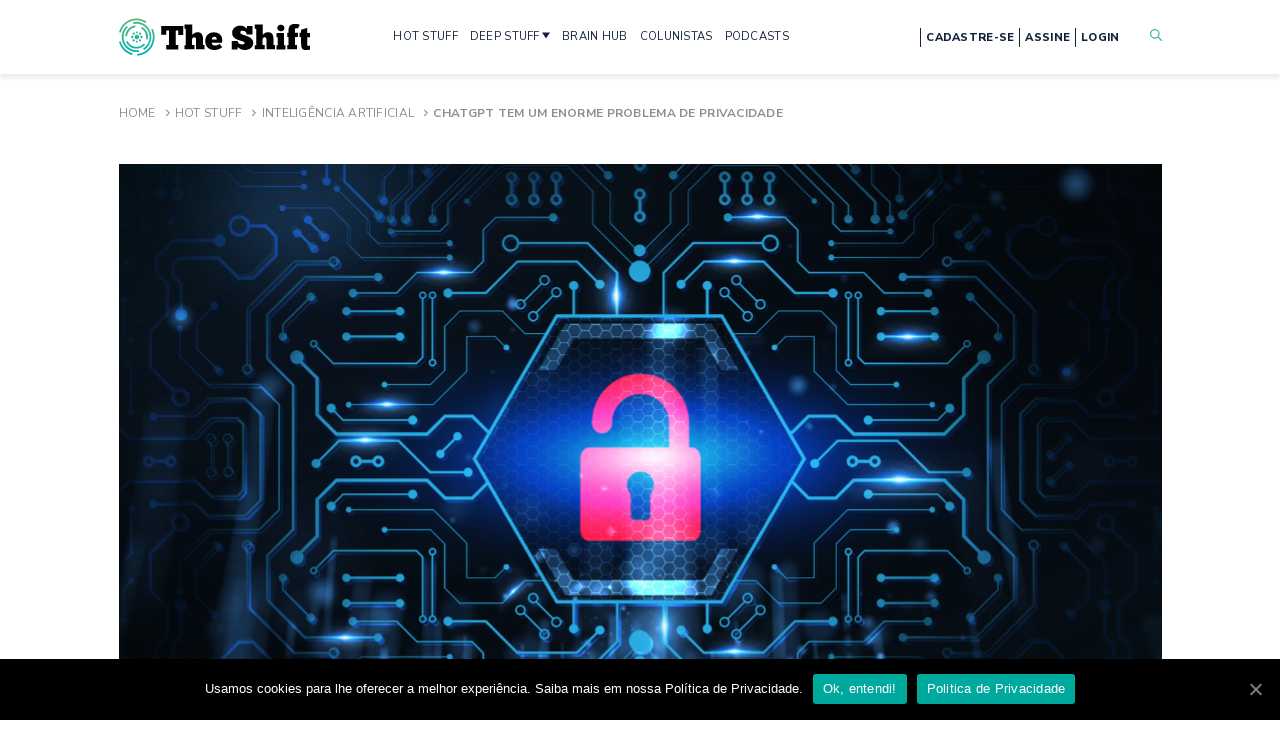

--- FILE ---
content_type: text/html; charset=UTF-8
request_url: https://theshift.info/hot/chatgpt-tem-um-enorme-problema-de-privacidade/
body_size: 30652
content:
<!doctype html>
<html lang="pt-BR">
<head>
	<meta charset="UTF-8" />
	<meta name="viewport" content="width=device-width, initial-scale=1" />
	<link rel="profile" href="https://gmpg.org/xfn/11" />
	<link rel="SHORTCUT ICON" href="https://theshift.info/wp-content/themes/theshift/favicon.png" />
	<link href="https://fonts.googleapis.com/css2?family=Nunito+Sans:wght@400;600;700;800&family=Source+Serif+Pro:wght@400;600;700&display=swap" rel="stylesheet">
	<link rel="stylesheet" href="https://theshift.info/wp-content/themes/theshift/css/style.min.css?v=34" />
	<link rel="stylesheet" href="https://theshift.info/wp-content/themes/theshift/style.css?v=29" />
	<link rel="stylesheet" href="https://theshift.info/wp-content/themes/theshift/css/ajustes-melhorias.css" />
	<link rel="stylesheet" type="text/css" href="//cdn.jsdelivr.net/npm/slick-carousel@1.8.1/slick/slick.css"/>
	
	<!-- This site is optimized with the Yoast SEO Premium plugin v15.5 - https://yoast.com/wordpress/plugins/seo/ -->
	<title>ChatGPT tem um enorme problema de privacidade &bull; The Shift</title>
	<meta name="description" content="Cadeias de fornecimento de dados complexas e desarticuladas: os desafios de aplicar as leis existentes à tecnologia emergente" />
	<meta name="robots" content="index, follow, max-snippet:-1, max-image-preview:large, max-video-preview:-1" />
	<link rel="canonical" href="https://theshift.info/hot/chatgpt-tem-um-enorme-problema-de-privacidade/" />
	<meta property="og:locale" content="pt_BR" />
	<meta property="og:type" content="article" />
	<meta property="og:title" content="ChatGPT tem um enorme problema de privacidade &bull; The Shift" />
	<meta property="og:description" content="Cadeias de fornecimento de dados complexas e desarticuladas: os desafios de aplicar as leis existentes à tecnologia emergente" />
	<meta property="og:url" content="https://theshift.info/hot/chatgpt-tem-um-enorme-problema-de-privacidade/" />
	<meta property="og:site_name" content="The Shift" />
	<meta property="article:publisher" content="https://www.facebook.com/theshiftinfo.on" />
	<meta property="article:modified_time" content="2023-06-13T20:39:23+00:00" />
	<meta property="og:image" content="https://theshift.info/wp-content/uploads/2023/04/Design-sem-nome-3.png" />
	<meta property="og:image:width" content="1042" />
	<meta property="og:image:height" content="586" />
	<meta name="twitter:card" content="summary_large_image" />
	<meta name="twitter:site" content="@theshiftinfo" />
	<meta name="twitter:label1" content="Est. tempo de leitura">
	<meta name="twitter:data1" content="2 minutos">
	<script type="application/ld+json" class="yoast-schema-graph">{"@context":"https://schema.org","@graph":[{"@type":"Organization","@id":"https://theshift.info/#organization","name":"The Shift","url":"https://theshift.info/","sameAs":["https://www.facebook.com/theshiftinfo.on","https://www.instagram.com/theshiftinfo","https://www.linkedin.com/company/theshiftinfo","https://www.youtube.com/channel/UCz2NqQF0rRdyVwpnSQCgf-A","https://twitter.com/theshiftinfo"],"logo":{"@type":"ImageObject","@id":"https://theshift.info/#logo","inLanguage":"pt-BR","url":"https://theshift.info/wp-content/uploads/2021/09/Logotipo-The-Shift-Original-320x132-fundo-transparente.png","width":320,"height":132,"caption":"The Shift"},"image":{"@id":"https://theshift.info/#logo"}},{"@type":"WebSite","@id":"https://theshift.info/#website","url":"https://theshift.info/","name":"The Shift","description":"Sua fonte de inova\u00e7\u00e3o disruptiva","publisher":{"@id":"https://theshift.info/#organization"},"potentialAction":[{"@type":"SearchAction","target":"https://theshift.info/?s={search_term_string}","query-input":"required name=search_term_string"}],"inLanguage":"pt-BR"},{"@type":"ImageObject","@id":"https://theshift.info/hot/chatgpt-tem-um-enorme-problema-de-privacidade/#primaryimage","inLanguage":"pt-BR","url":"https://theshift.info/wp-content/uploads/2023/04/Design-sem-nome-3.png","width":1042,"height":586},{"@type":"WebPage","@id":"https://theshift.info/hot/chatgpt-tem-um-enorme-problema-de-privacidade/#webpage","url":"https://theshift.info/hot/chatgpt-tem-um-enorme-problema-de-privacidade/","name":"ChatGPT tem um enorme problema de privacidade &bull; The Shift","isPartOf":{"@id":"https://theshift.info/#website"},"primaryImageOfPage":{"@id":"https://theshift.info/hot/chatgpt-tem-um-enorme-problema-de-privacidade/#primaryimage"},"datePublished":"2023-04-05T10:48:57+00:00","dateModified":"2023-06-13T20:39:23+00:00","description":"Cadeias de fornecimento de dados complexas e desarticuladas: os desafios de aplicar as leis existentes \u00e0 tecnologia emergente","breadcrumb":{"@id":"https://theshift.info/hot/chatgpt-tem-um-enorme-problema-de-privacidade/#breadcrumb"},"inLanguage":"pt-BR","potentialAction":[{"@type":"ReadAction","target":["https://theshift.info/hot/chatgpt-tem-um-enorme-problema-de-privacidade/"]}]},{"@type":"BreadcrumbList","@id":"https://theshift.info/hot/chatgpt-tem-um-enorme-problema-de-privacidade/#breadcrumb","itemListElement":[{"@type":"ListItem","position":1,"item":{"@type":"WebPage","@id":"https://theshift.info/","url":"https://theshift.info/","name":"Home"}},{"@type":"ListItem","position":2,"item":{"@type":"WebPage","@id":"https://theshift.info/hot-stuff","url":"https://theshift.info/hot-stuff","name":"Hot Stuff"}},{"@type":"ListItem","position":3,"item":{"@type":"WebPage","@id":"https://theshift.info/categoria/inteligencia-artificial/","url":"https://theshift.info/categoria/inteligencia-artificial/","name":"Intelig\u00eancia Artificial"}},{"@type":"ListItem","position":4,"item":{"@type":"WebPage","@id":"https://theshift.info/hot/chatgpt-tem-um-enorme-problema-de-privacidade/","url":"https://theshift.info/hot/chatgpt-tem-um-enorme-problema-de-privacidade/","name":"ChatGPT tem um enorme problema de privacidade"}}]}]}</script>
	<!-- / Yoast SEO Premium plugin. -->


<link rel='dns-prefetch' href='//cdn.jwplayer.com' />
<link rel='dns-prefetch' href='//www.google.com' />
<link rel='dns-prefetch' href='//s.w.org' />
<link rel='stylesheet' id='wp-block-library-css'  href='https://theshift.info/wp-includes/css/dist/block-library/style.min.css?ver=5.5.17' type='text/css' media='all' />
<link rel='stylesheet' id='contact-form-7-css'  href='https://theshift.info/wp-content/plugins/contact-form-7/includes/css/styles.css?ver=5.3.2' type='text/css' media='all' />
<link rel='stylesheet' id='cookie-notice-front-css'  href='https://theshift.info/wp-content/plugins/cookie-notice/css/front.min.css?ver=5.5.17' type='text/css' media='all' />
<link rel='stylesheet' id='jwppp-widget-style-css'  href='https://theshift.info/wp-content/plugins/jw-player-7-for-wp-premium/jw-widget/css/jw-widget-min.css?ver=5.5.17' type='text/css' media='all' />
<script type='text/javascript' src='https://theshift.info/wp-includes/js/jquery/jquery.js?ver=1.12.4-wp' id='jquery-core-js'></script>
<script type='text/javascript' id='cookie-notice-front-js-extra'>
/* <![CDATA[ */
var cnArgs = {"ajaxUrl":"https:\/\/theshift.info\/wp-admin\/admin-ajax.php","nonce":"f61414e193","hideEffect":"fade","position":"bottom","onScroll":"0","onScrollOffset":"100","onClick":"0","cookieName":"cookie_notice_accepted","cookieTime":"2592000","cookieTimeRejected":"2592000","cookiePath":"\/","cookieDomain":"","redirection":"0","cache":"0","refuse":"0","revokeCookies":"0","revokeCookiesOpt":"automatic","secure":"1","coronabarActive":"0"};
/* ]]> */
</script>
<script type='text/javascript' src='https://theshift.info/wp-content/plugins/cookie-notice/js/front.min.js?ver=1.3.2' id='cookie-notice-front-js'></script>
<script type='text/javascript' src='https://cdn.jwplayer.com/libraries/CTvnUMcR.js?ver=5.5.17' id='jwppp-library-js'></script>
<script type='text/javascript' src='https://theshift.info/wp-content/plugins/jw-player-7-for-wp-premium/jw-widget/js/jw-widget-min.js?ver=5.5.17' id='jwppp-widget-js'></script>
<link rel="https://api.w.org/" href="https://theshift.info/wp-json/" /><link rel="alternate" type="application/json" href="https://theshift.info/wp-json/wp/v2/rest_hotstuff/11798" /><link rel="EditURI" type="application/rsd+xml" title="RSD" href="https://theshift.info/xmlrpc.php?rsd" />
<link rel="wlwmanifest" type="application/wlwmanifest+xml" href="https://theshift.info/wp-includes/wlwmanifest.xml" /> 
<meta name="generator" content="WordPress 5.5.17" />
<link rel='shortlink' href='https://theshift.info/?p=11798' />
<link rel="alternate" type="application/json+oembed" href="https://theshift.info/wp-json/oembed/1.0/embed?url=https%3A%2F%2Ftheshift.info%2Fhot%2Fchatgpt-tem-um-enorme-problema-de-privacidade%2F" />
<link rel="alternate" type="text/xml+oembed" href="https://theshift.info/wp-json/oembed/1.0/embed?url=https%3A%2F%2Ftheshift.info%2Fhot%2Fchatgpt-tem-um-enorme-problema-de-privacidade%2F&#038;format=xml" />
<link rel="amphtml" href="https://theshift.info/hot/chatgpt-tem-um-enorme-problema-de-privacidade/amp/">	
	<!-- Google Tag Manager -->
	<script>(function(w,d,s,l,i){w[l]=w[l]||[];w[l].push({'gtm.start':
	new Date().getTime(),event:'gtm.js'});var f=d.getElementsByTagName(s)[0],
	j=d.createElement(s),dl=l!='dataLayer'?'&l='+l:'';j.async=true;j.src=
	'https://www.googletagmanager.com/gtm.js?id='+i+dl;f.parentNode.insertBefore(j,f);
	})(window,document,'script','dataLayer','GTM-TKML3PQ');</script>
	<!-- End Google Tag Manager -->
	
	
	
        <!-- Facebook Pixel Code -->
<!--        <script>!function(f,b,e,v,n,t,s){if(f.fbq)return;n=f.fbq=function(){n.callMethod?n.callMethod.apply(n,arguments):n.queue.push(arguments)};if(!f._fbq)f._fbq=n;n.push=n;n.loaded=!0;n.version='2.0';n.queue=[];t=b.createElement(e);t.async=!0;t.src=v;s=b.getElementsByTagName(e)[0];s.parentNode.insertBefore(t,s)}(window,document,'script','https://connect.facebook.net/en_US/fbevents.js'); fbq('init', '712863909442963'); fbq('track', 'PageView');</script><noscript> <img height="1" width="1" src="https://www.facebook.com/tr?id=712863909442963&ev=PageView&noscript=1"/></noscript>-->
        <!-- End Facebook Pixel Code -->
	<style amp-custom>
		.amp-wp-header{
			background-color: #fff;
		}
	</style>
	<meta name="facebook-domain-verification" content="uyk4bdk4ml9e2xlw7yaucxdvbjuvxc" />
</head>
<body class=" 
	is-ctaAlertaOpen 
	 
	 
		">

	<!-- Google Tag Manager (noscript) -->
	<noscript><iframe src="https://www.googletagmanager.com/ns.html?id=GTM-TKML3PQ"
	height="0" width="0" style="display:none;visibility:hidden"></iframe></noscript>
	<!-- End Google Tag Manager (noscript) -->


<div id="sprite-wrapper">
	<?xml version="1.0" encoding="utf-8"?>
<!-- Generator: Adobe Illustrator 17.0.0, SVG Export Plug-In . SVG Version: 6.00 Build 0)  -->
<!DOCTYPE svg PUBLIC "-//W3C//DTD SVG 1.1//EN" "http://www.w3.org/Graphics/SVG/1.1/DTD/svg11.dtd">
<svg version="1.1"
  xmlns="http://www.w3.org/2000/svg"
  xmlns:xlink="http://www.w3.org/1999/xlink">


  <symbol viewBox="0 0 12 11"
    xmlns="http://www.w3.org/2000/svg" id="icon-arrow-right">
    <path d="M0 6.286V4.714h9L6 1.571 6.75 0 12 5.5 6.75 11 6 9.429l3-3.143H0z" fill="#fff"></path>
  </symbol>

  <symbol viewBox="0 0 13 13"
    xmlns="http://www.w3.org/2000/svg" id="icon-clock">
    <path fill-rule="evenodd" clip-rule="evenodd" d="M6.5 1.5C3.73858 1.5 1.5 3.73858 1.5 6.5C1.5 9.26142 3.73858 11.5 6.5 11.5C9.26142 11.5 11.5 9.26142 11.5 6.5C11.5 3.73858 9.26142 1.5 6.5 1.5ZM0.5 6.5C0.5 3.18629 3.18629 0.5 6.5 0.5C9.81371 0.5 12.5 3.18629 12.5 6.5C12.5 9.81371 9.81371 12.5 6.5 12.5C3.18629 12.5 0.5 9.81371 0.5 6.5Z" />
    <path fill-rule="evenodd" clip-rule="evenodd" d="M6.5 2.85715C6.77614 2.85715 7 3.081 7 3.35715V6.2929L8.42498 7.71788C8.62024 7.91314 8.62024 8.22972 8.42498 8.42499C8.22972 8.62025 7.91314 8.62025 7.71788 8.42499L6.14645 6.85356C6.05268 6.75979 6 6.63261 6 6.5V3.35715C6 3.081 6.22386 2.85715 6.5 2.85715Z" />
  </symbol>

  <symbol viewBox="0 0 45 44"
    xmlns="http://www.w3.org/2000/svg" id="icon-facebook-circle">
    <path d="M22.511 0C35.104.025 45.021 9.834 45 22.245c-.019 11.953-10.306 21.893-22.694 21.753C9.39 43.855-.222 33.51.004 21.308.218 9.66 10.284-.024 22.51 0zm-6.393 17.01v4.953h2.704v13.438h5.863V21.886h3.846c.189-1.642.366-3.195.56-4.894h-4.38c0-1.031.002-1.925 0-2.819-.003-.882.423-1.313 1.34-1.295.946.02 1.895.005 2.872.005V8.162c-1.444 0-2.787-.009-4.127.002-3.844.03-6.02 2.196-6.032 5.992-.002.922 0 1.845 0 2.854h-2.646z"></path>
  </symbol>

  <symbol viewBox="0 0 44 44"
    xmlns="http://www.w3.org/2000/svg" id="icon-linkedin-circle">
    <path d="M0 21.973C-.019 9.871 9.91-.25 22.477.005c12.095.241 21.749 10.3 21.519 22.45-.223 11.663-9.86 21.82-22.534 21.54C9.54 43.728-.028 33.962 0 21.972zm23.83 10.626v-.635c0-2.56-.019-5.12.014-7.678a5.34 5.34 0 0 1 .319-1.711c.41-1.137 1.545-1.768 2.816-1.662 1.235.103 2 .757 2.28 2.016.108.48.174.982.176 1.475.017 2.524.007 5.047.007 7.571v.61h4.687c.02-.066.04-.099.04-.131 0-3.503.049-7.005-.021-10.503-.031-1.559-.566-3.01-1.803-4.07-2.392-2.043-6.187-1.661-8.147.798-.091.115-.192.22-.375.429v-2.035h-4.557v15.53c1.519-.004 3.005-.004 4.564-.004zM11.365 17.057V32.58h4.7V17.057h-4.7zm-.485-4.928c.002 1.575 1.301 2.881 2.839 2.855 1.53-.025 2.8-1.305 2.816-2.846.016-1.537-1.302-2.878-2.835-2.885-1.542-.01-2.822 1.296-2.82 2.876z"></path>
  </symbol>

  <symbol viewBox="0 0 44 44"
    xmlns="http://www.w3.org/2000/svg" id="icon-mail-circle">
    <path d="M44 21.9895C44.0093 34.1227 34.1599 43.9907 22.0337 44C9.84239 44.0046 0.0116388 34.1762 1.025e-05 21.9686C-0.0116183 9.88889 9.87262 -0.00232529 21.9523 4.10045e-07C34.139 0.00232611 43.9907 9.82843 44 21.9895ZM11.3378 30.397C18.6103 30.397 25.8153 30.397 33.0808 30.397C30.7714 27.3131 28.4922 24.2687 26.1991 21.2034C24.8548 22.3756 23.5385 23.5222 22.2105 24.6827C20.8732 23.5175 19.5592 22.3709 18.2196 21.2034C15.9218 24.271 13.6472 27.3107 11.3378 30.397ZM10.5354 13.224C14.4636 16.6497 18.3289 20.0243 22.2105 23.4105C26.0967 20.0197 29.962 16.6474 33.8832 13.224C26.0642 13.224 18.3428 13.224 10.5354 13.224ZM17.6428 20.6988C15.252 18.6126 12.8798 16.5427 10.4494 14.4217C10.4494 19.7522 10.4494 24.999 10.4494 30.3086C12.8635 27.0828 15.245 23.9036 17.6428 20.6988ZM26.7758 20.6988C29.1643 23.8896 31.5296 27.0503 33.932 30.2597C33.932 24.9595 33.932 19.7359 33.932 14.4543C31.5272 16.552 29.1667 18.6126 26.7758 20.6988Z"/>
  </symbol>

  <symbol viewBox="0 0 45 44"  xmlns="http://www.w3.org/2000/svg" id="icon-instagram-circle">
    <path d="M37.9,6.1C33.6,2,28.4,0,20.3,0C9.9-0.1,0.5,10.1,0,21.2c-0.3,6.9,2,12.9,7,17.7c4,3.8,8.8,5.8,14.2,6.1
    c6.7,0.3,12.6-1.9,17.3-6.7c4-4,6.1-8.9,6.4-14.6C45.3,16.7,42.9,10.8,37.9,6.1z M37.3,28.6c0,3.7-2.1,6.8-5.7,8.1
    c-1,0.4-2,0.5-3.1,0.6c-4,0-8,0-12.1,0c-3.7,0-6.8-2.1-8.2-5.5c-0.4-1-0.6-2-0.6-3.1c0-2.1,0-4.2,0-6.2c0-2.1,0-4.2,0-6.2
    c0-3.5,2.3-6.8,5.6-8c1-0.4,2.1-0.6,3.2-0.6c4,0,8,0,12.1,0c4,0,7.4,2.6,8.5,6.5c0.2,0.7,0.3,1.5,0.3,2.2
    C37.3,20.4,37.4,24.5,37.3,28.6z"/>
    <path d="M35.1,16.3c0-1-0.2-1.9-0.7-2.8c-1.2-2.2-3-3.4-5.5-3.5c-4.3,0-8.5,0-12.8,0c-3.3,0-6.1,2.8-6.1,6.1c0,4.3,0,8.5,0,12.8
    c0,0.9,0.2,1.8,0.6,2.6c1.1,2.2,2.9,3.5,5.4,3.5c4.1,0.1,8.3,0,12.4,0c0.5,0,1,0,1.4-0.1c2.8-0.4,5.2-3,5.3-5.9
    C35.1,24.8,35.1,20.6,35.1,16.3z M30.4,22.5c0,4.5-3.6,7.7-7.3,7.9c-5.1,0.3-8.6-3.8-8.6-7.9c0-4.4,3.5-7.6,7.2-7.9
    C26.9,14.1,30.6,18.4,30.4,22.5z M31.1,15.6c-1,0-1.7-0.7-1.8-1.7c0-0.9,0.8-1.7,1.7-1.7c0.8,0,1.7,0.8,1.7,1.7
    C32.8,14.7,32,15.6,31.1,15.6z"/>
  <path d="M16.8,22.5c-0.1-3.1,2.6-5.7,5.7-5.7c3.1,0,5.7,2.6,5.7,5.8c0,3.1-2.6,5.7-5.8,5.7C19.4,28.2,16.7,25.6,16.8,22.5z"/>
  </symbol>

  <symbol viewBox="0 0 45 44"  xmlns="http://www.w3.org/2000/svg" id="icon-youtube-circle">
    <path d="M37.11,5.96C32.9,1.96,27.82,0,19.91,0C9.74-0.1,0.56,9.87,0.07,20.72c-0.29,6.74,1.95,12.61,6.84,17.3
      c3.91,3.71,8.6,5.67,13.88,5.96c6.55,0.29,12.31-1.86,16.91-6.55c3.91-3.91,5.96-8.7,6.25-14.27
      C44.34,16.32,41.99,10.56,37.11,5.96z M27.37,11.36c0.48,0.02,0.97,0.02,1.45,0c0.28-0.01,0.34,0.12,0.34,0.37
      c-0.01,1.24-0.01,2.47,0,3.71c0,0.45,0.01,0.89,0.04,1.34c0.03,0.36,0.1,0.73,0.5,0.87c0.41,0.15,0.8,0.04,1.16-0.21
      c0.19-0.13,0.17-0.32,0.17-0.51c0-1.71,0.01-3.41,0-5.12c0-0.36,0.11-0.46,0.46-0.44c0.46,0.03,0.92,0.02,1.38,0
      c0.22,0,0.32,0.06,0.32,0.3c-0.01,2.52-0.01,5.04-0.01,7.57c0,0.23-0.06,0.33-0.3,0.31c-0.29-0.02-0.59,0-0.88,0
      c-0.56,0-0.56,0-0.66-0.57c-0.03-0.18-0.07-0.36-0.11-0.56c-0.19,0.08-0.23,0.22-0.3,0.34c-0.36,0.64-0.92,0.94-1.64,0.93
      c-0.74-0.01-1.32-0.3-1.69-0.98c-0.35-0.64-0.53-1.33-0.54-2.05c-0.02-1.64-0.01-3.29-0.02-4.93
      C27.03,11.47,27.09,11.35,27.37,11.36z M19.94,13.17c0.64-1.54,1.74-1.97,3.02-1.94c1.86,0.05,2.63,1.32,2.94,2.43
      c0.16,0.56,0.24,1.15,0.23,1.97c0.04,1.08-0.3,2.27-1.19,3.26c-0.61,0.67-1.45,0.82-2.31,0.78c-1.53-0.07-2.36-0.9-2.86-2.49
      C19.35,15.85,19.4,14.48,19.94,13.17z M11.39,8.45c0.47,0,0.94,0.02,1.41-0.01c0.31-0.02,0.45,0.11,0.56,0.39
      c0.5,1.34,1.01,2.66,1.52,4c0.05,0.13,0.07,0.27,0.23,0.41c0.42-1.1,0.82-2.16,1.23-3.21c0.16-0.42,0.33-0.83,0.48-1.25
      c0.08-0.23,0.21-0.35,0.48-0.33c0.51,0.02,1.02,0,1.53,0.01c0.38,0,0.41,0.06,0.26,0.4c-0.59,1.34-1.18,2.68-1.78,4.01
      c-0.37,0.84-0.73,1.68-1.11,2.52c-0.07,0.17-0.1,0.34-0.1,0.52c0,1.08-0.01,2.17,0,3.25c0,0.28-0.07,0.38-0.36,0.37
      c-0.48-0.02-0.97-0.02-1.45,0c-0.25,0.01-0.33-0.09-0.33-0.33c0.01-1.1,0-2.19,0.01-3.29c0-0.27-0.05-0.52-0.16-0.77
      c-0.92-2.07-1.82-4.15-2.73-6.22C10.91,8.5,10.94,8.45,11.39,8.45z M36.52,31.78c-0.03,0.77-0.36,1.44-0.8,2.07
      c-0.89,1.28-2.14,1.72-3.63,1.71c-3.37-0.01-6.73-0.01-10.1-0.01c-3.38,0-6.76-0.01-10.14-0.01c-1.02,0-1.99-0.19-2.78-0.87
      c-0.97-0.83-1.58-1.87-1.6-3.17c-0.03-2.23-0.03-4.46,0-6.69c0.02-1.29,0.59-2.33,1.59-3.17c0.76-0.64,1.6-0.92,2.56-0.92
      c6.94,0.01,13.87,0.04,20.81,0c2.12-0.01,4.08,1.97,4.11,3.94C36.58,27.04,36.6,29.41,36.52,31.78z"/>
    <path d="M22.84,17.69c0.47,0,0.83-0.24,0.96-0.77c0.29-1.1,0.32-2.21-0.13-3.29c-0.15-0.36-0.47-0.5-0.83-0.5
      c-0.38,0-0.67,0.14-0.85,0.52c-0.27,0.57-0.3,1.17-0.32,1.83c0.04,0.45,0,0.95,0.17,1.43C22.04,17.44,22.35,17.69,22.84,17.69z"/>
    <g>
      <path d="M24.75,26.37c-0.03,0.04-0.07,0.06-0.15,0.15c0-0.18,0-0.31,0-0.43c0-1.04-0.01-2.09,0.01-3.13
        c0.01-0.35-0.11-0.45-0.44-0.42c-0.29,0.02-0.59,0.03-0.88,0c-0.39-0.04-0.49,0.11-0.49,0.49c0.01,3.2,0,6.39,0,9.59
        c0,0.84,0,0.84,0.85,0.84c0.7,0,0.7,0,0.8-0.68c0-0.02,0.03-0.03,0.05-0.05c0.12,0.04,0.14,0.17,0.22,0.25
        c0.23,0.28,0.5,0.5,0.87,0.57c0.85,0.16,1.63-0.25,2.04-1.07c0.4-0.8,0.49-1.66,0.5-2.52c0.01-1.16-0.06-2.31-0.71-3.34
        C26.77,25.55,25.55,25.43,24.75,26.37z M26.17,31.21c-0.1,0.41-0.48,0.64-0.86,0.59c-0.42-0.06-0.72-0.4-0.72-0.84
        c0-0.43,0-0.87,0-1.3c0-0.43,0-0.87,0-1.3c0.01-0.41,0.27-0.71,0.69-0.78c0.4-0.07,0.74,0.12,0.85,0.53
        C26.43,29.14,26.43,30.18,26.17,31.21z"/>
      <path d="M21.42,25.86c-0.33,0.02-0.66,0.02-0.99,0c-0.33-0.03-0.44,0.07-0.43,0.42c0.02,1.57,0.01,3.13,0,4.7
        c0,0.15,0.04,0.31-0.09,0.43c-0.26,0.25-0.55,0.5-0.94,0.36c-0.33-0.12-0.47-0.42-0.5-0.75c-0.04-0.35-0.06-0.71-0.07-1.07
        c-0.01-1.25-0.01-2.5,0-3.74c0-0.25-0.06-0.37-0.34-0.36c-0.37,0.02-0.74,0.02-1.11,0c-0.27-0.01-0.35,0.09-0.35,0.35
        c0.01,1.55,0,3.11,0.03,4.66c0.01,0.61,0.11,1.21,0.41,1.77c0.59,1.1,1.92,1.25,2.72,0.29c0.12-0.14,0.21-0.31,0.34-0.51
        c0.17,0.34,0.05,0.79,0.31,0.96c0.27,0.18,0.67,0.03,1.01,0.06c0.32,0.03,0.39-0.11,0.38-0.4c-0.01-1.34,0-2.67,0-4.01
        c0-0.93-0.01-1.86,0.01-2.79C21.82,25.94,21.71,25.84,21.42,25.86z"/>
      <path d="M15.74,23.24c-1.77,0-3.54,0-5.31-0.01c-0.21,0-0.3,0.07-0.29,0.29c0.01,0.42,0.01,0.84,0,1.26
        c-0.01,0.21,0.07,0.3,0.29,0.29c0.43-0.01,0.87,0.02,1.3-0.01c0.33-0.02,0.44,0.09,0.44,0.43c-0.02,1.25-0.01,2.5-0.01,3.74
        c0,1.22,0,2.44,0,3.67c0,0.51,0,0.51,0.53,0.51c0.31,0,0.61-0.02,0.92,0.01c0.29,0.02,0.37-0.09,0.37-0.37
        c-0.01-1.27,0-2.55,0-3.82c0-1.25,0.02-2.5,0-3.74c-0.01-0.35,0.11-0.44,0.44-0.42c0.44,0.02,0.89,0,1.34,0.01
        c0.2,0,0.31-0.06,0.3-0.28c-0.01-0.42-0.01-0.84,0-1.26C16.03,23.34,15.96,23.24,15.74,23.24z"/>
      <path d="M32.8,26.18c-1.1-0.87-2.74-0.47-3.45,0.81c-0.79,1.44-0.8,2.97-0.39,4.52c0.27,1,0.86,1.74,1.91,1.99
        c0.83,0.19,1.64,0.03,2.41-0.36c0.56-0.29,0.59-0.33,0.39-0.93c-0.1-0.28-0.05-0.73-0.3-0.82c-0.25-0.09-0.57,0.21-0.86,0.31
        c-0.86,0.31-1.62,0.02-1.86-0.92c-0.07-0.27-0.02-0.4,0.3-0.39c0.43,0.02,0.87,0.01,1.3,0.01c0.46,0,0.92-0.01,1.38,0
        c0.21,0,0.29-0.08,0.29-0.29c0-0.61,0.01-1.22-0.07-1.83C33.73,27.47,33.45,26.7,32.8,26.18z M31.37,28.91c-0.09,0-0.18,0-0.27,0
        c-0.57,0-0.6-0.04-0.45-0.58c0.04-0.15,0.1-0.29,0.18-0.42c0.15-0.26,0.4-0.35,0.68-0.33c0.29,0.02,0.45,0.2,0.53,0.47
        C32.29,28.82,32.22,28.91,31.37,28.91z"/>
    </g>
  </symbol>
  
  <symbol viewBox="0 0 45 44"  xmlns="http://www.w3.org/2000/svg" id="icon-spotify-circle">
    <path d="M38.8,7C34.5,2.6,29.3,0.2,23.1,0C16.9-0.1,11.4,2,6.9,6.3C2.5,10.6,0.2,15.8,0,21.9c-0.1,4.3,0.9,8.3,3.1,12.1
  c2.1,3.5,4.9,6.3,8.5,8.2c3.4,1.9,7,2.8,11.7,2.8c5.2,0.1,11-2.5,15.1-6.6c4.2-4.2,6.3-9.3,6.6-15.2C45.1,16.9,43.1,11.5,38.8,7z
   M32,33.1c-0.3,0.1-0.6,0-0.9-0.1c-0.3-0.1-0.5-0.3-0.7-0.4c-1.3-0.7-2.7-1.3-4.1-1.8c-1.2-0.4-2.4-0.6-3.7-0.8
  c-0.5-0.1-1.1-0.1-1.6-0.2c-0.6,0-1.3-0.1-1.9-0.1c-0.7,0-1.4,0-2.2,0.1c-1.7,0.1-3.3,0.4-5,0.7c-0.2,0-0.4,0.1-0.7,0.2
  c-0.3,0.1-0.5,0-0.8-0.1c-0.5-0.2-0.9-0.7-0.9-1.3c0-0.7,0.5-1.3,1.2-1.4c1.3-0.3,2.6-0.5,4-0.7c0.5-0.1,1-0.1,1.5-0.2
  c0.6,0,1.2-0.1,1.8-0.1c0.4,0,0.8,0,1.1,0c0.7,0,1.3,0,2,0.1c0.6,0,1.3,0.1,1.9,0.2c1.1,0.1,2.3,0.4,3.4,0.7
  c1.3,0.3,2.5,0.8,3.7,1.3c0.8,0.4,1.6,0.8,2.4,1.3c0.3,0.2,0.5,0.4,0.6,0.8C33.2,32,32.8,32.9,32,33.1z M34.5,27.1
  c-0.4,0.1-0.8,0-1.2-0.2c-0.5-0.3-1-0.6-1.5-0.8c-0.5-0.2-1-0.5-1.4-0.7c-1.3-0.6-2.6-1-4-1.3c-1.2-0.3-2.4-0.5-3.7-0.7
  c-0.6-0.1-1.2-0.1-1.9-0.2c-0.9-0.1-1.9-0.1-2.8-0.1c-0.9,0-1.7,0.1-2.6,0.2c-1.3,0.1-2.6,0.4-3.9,0.7c-0.2,0-0.4,0.1-0.6,0.2
  c-0.2,0.1-0.5,0.1-0.7,0.1c-0.3,0-0.6-0.1-0.9-0.2c-1-0.6-1.2-1.9-0.4-2.7c0.2-0.2,0.5-0.4,0.8-0.5c0.7-0.2,1.4-0.4,2.1-0.6
  c0.9-0.2,1.8-0.3,2.6-0.4c0.5-0.1,1-0.1,1.6-0.2c0.5,0,1-0.1,1.5-0.1c0.3,0,0.7,0,1,0c0.6,0,1.1,0,1.7,0c2.1,0.1,4.2,0.4,6.3,0.9
  c1.9,0.5,3.8,1.1,5.6,1.9c0.9,0.4,1.8,0.9,2.6,1.4c0.3,0.2,0.5,0.4,0.6,0.6C36.2,25.7,35.5,26.9,34.5,27.1z M37.5,20.1
  c-0.6,0.2-1.1,0.1-1.6-0.1c-0.4-0.2-0.8-0.4-1.2-0.6c-1.2-0.6-2.4-1.1-3.6-1.5c-1.3-0.4-2.6-0.7-3.9-1c-1-0.2-2-0.4-3.1-0.5
  c-0.6-0.1-1.1-0.1-1.7-0.2c-0.7,0-1.3-0.1-2-0.1c-0.5,0-0.9,0-1.4,0c-0.1,0-0.1,0-0.2,0c-0.6,0-1.2,0-1.8,0
  c-1.2,0.1-2.3,0.2-3.5,0.3c-1.1,0.2-2.3,0.4-3.4,0.7c-0.3,0.1-0.5,0.1-0.8,0.2c-1,0.3-2.1-0.3-2.5-1.4c-0.3-1,0.2-2,1-2.4
  c0.2-0.1,0.3-0.2,0.5-0.2c1.5-0.4,3-0.8,4.5-1c0.8-0.1,1.5-0.2,2.3-0.3c0.5,0,1.1-0.1,1.6-0.1c0.4,0,0.7,0,1.1,0c0.4,0,0.9,0,1.3,0
  c0.8,0,1.6,0,2.4,0.1c0.7,0,1.4,0.1,2.1,0.1c1.4,0.1,2.8,0.3,4.2,0.6c1.7,0.3,3.3,0.7,4.9,1.3c1,0.3,2,0.7,3,1.2
  c0.7,0.3,1.3,0.7,2,1c0.5,0.3,0.9,0.8,1.1,1.4C39.2,18.7,38.6,19.8,37.5,20.1z"/>
  </symbol>


  <symbol viewBox="0 0 17 17"
    xmlns="http://www.w3.org/2000/svg" id="icon-search">
    <path fill-rule="evenodd" clip-rule="evenodd" d="M12.176 10.964l4.573 4.573a.857.857 0 1 1-1.213 1.212l-4.573-4.573a6.8 6.8 0 1 1 1.213-1.212zm-5.376.935A5.1 5.1 0 1 0 6.8 1.7a5.1 5.1 0 0 0 0 10.2z"></path>
  </symbol>

  <symbol viewBox="0 0 45 44"
    xmlns="http://www.w3.org/2000/svg" id="icon-twitter-circle">
    <path d="M23.996 44h-2.988c-.518-.063-1.04-.117-1.557-.193-5.917-.865-10.8-3.538-14.527-8.116C.944 30.803-.63 25.193.226 19.013c.814-5.895 3.692-10.716 8.49-14.367C13.68.868 19.342-.582 25.569.209c4.434.564 8.354 2.333 11.714 5.226 4.102 3.534 6.602 7.95 7.456 13.243.1.619.175 1.242.262 1.862v2.922c-.066.522-.125 1.046-.203 1.565-.645 4.324-2.405 8.161-5.363 11.438-3.612 4.004-8.126 6.445-13.534 7.279-.634.098-1.27.17-1.904.256zm8.34-28.82c-.016-.044-.035-.086-.053-.13.957-.658 1.696-1.473 2.04-2.53-.929.324-1.848.641-2.763.964-.292.104-.491.026-.732-.178-1.614-1.374-3.465-1.715-5.431-.925-1.954.784-3.02 2.282-3.176 4.36-.036.474-.006.954-.006 1.445-4.24-.29-7.75-2.055-10.56-5.257-.693 1.168-.837 2.374-.57 3.63.272 1.267 1.018 2.259 2.068 3.051l-.08.114-2.17-.595c.184 2.527 1.52 4.155 3.99 4.944a5.98 5.98 0 0 1-1.045.15c-.357.02-.714.004-1.075.004.323.977.934 1.78 1.783 2.408.85.63 1.833.941 2.995 1.021a10.7 10.7 0 0 1-3.553 1.779c-1.253.36-2.538.438-3.848.4.266.207.535.366.812.511 2.846 1.48 5.883 1.934 9.053 1.524 3-.388 5.653-1.574 7.825-3.638 3.143-2.987 4.713-6.652 4.704-10.955 0-.177.133-.386.267-.522.56-.562 1.154-1.093 1.718-1.652.18-.18.308-.41.467-.63-.924.247-1.792.478-2.66.708z"></path>
  </symbol>


  <symbol id='icon-fechar' viewBox="0 0 37 37">
    <path d="M22.5913 14.5053L32.1345 4.9621C32.4072 4.69395 32.624 4.37446 32.7725 4.02208C32.9211 3.6697 32.9984 3.2914 33 2.909C33.0016 2.52659 32.9275 2.14766 32.7819 1.79405C32.6363 1.44044 32.4221 1.11915 32.1518 0.848713C31.8814 0.578279 31.5602 0.364052 31.2066 0.218389C30.853 0.0727266 30.4741 -0.00148924 30.0917 2.26424e-05C29.7093 0.00153452 29.331 0.0787444 28.9785 0.227198C28.6261 0.375652 28.3066 0.592412 28.0384 0.864976L18.4951 10.4082L8.95192 0.865941C8.6829 0.59692 8.36353 0.383521 8.01203 0.237927C7.66054 0.092334 7.28381 0.0173979 6.90336 0.0173979C6.52291 0.0173979 6.14618 0.092334 5.79468 0.237927C5.44319 0.383521 5.12382 0.59692 4.85479 0.865941C4.31148 1.40925 4.00625 2.14614 4.00625 2.91451C4.00625 3.68287 4.31148 4.41976 4.85479 4.96307L14.398 14.5053L4.83162 24.0717C4.29572 24.6166 3.99682 25.3511 4.00003 26.1153C4.00323 26.8795 4.30827 27.6115 4.84871 28.1518C5.38915 28.6921 6.12121 28.997 6.88541 29C7.64961 29.003 8.38405 28.7039 8.92875 28.1679L18.4942 18.6025L28.0364 28.1447C28.6023 28.7106 29.3439 28.9935 30.0845 28.9935C30.8252 28.9935 31.5668 28.7106 32.1326 28.1447C32.4017 27.8759 32.6152 27.5566 32.7609 27.2052C32.9066 26.8538 32.9816 26.4771 32.9816 26.0966C32.9816 25.7162 32.9066 25.3395 32.7609 24.9881C32.6152 24.6367 32.4017 24.3174 32.1326 24.0486L22.5913 14.5053Z" />
  </symbol>


  <symbol id='icon-facebook' viewBox="0 0 11 24">
    <path d="M2.32353 12.0085C1.52238 12.0085 0.772998 12.0085 0 12.0085C0 10.5889 0 9.19129 0 7.76424C0.763914 7.76424 1.52056 7.76424 2.31899 7.76424C2.31899 7.62974 2.31808 7.52379 2.31899 7.41785C2.32808 6.42564 2.28448 5.42975 2.35987 4.44307C2.48249 2.83453 3.10925 1.48211 4.54352 0.629931C5.18753 0.246683 5.89513 0.0311061 6.63543 0.0163658C8.05516 -0.0121935 9.47581 0.0080744 10.9173 0.0080744C10.9173 1.35866 10.9173 2.71292 10.9173 4.10957C10.8301 4.10957 10.7357 4.10957 10.6403 4.10957C9.87002 4.10957 9.10066 4.1068 8.33039 4.11049C7.68728 4.11325 7.27944 4.46149 7.25764 5.10177C7.22766 5.97237 7.25037 6.84389 7.25037 7.75135C8.49752 7.75135 9.73287 7.75135 11.0009 7.75135C10.8565 9.183 10.7148 10.5769 10.5713 12.0002C9.464 12.0002 8.37217 12.0002 7.25582 12.0002C7.25582 16.0151 7.25582 19.9969 7.25582 24.0016C5.60537 24.0016 3.98126 24.0016 2.32535 24.0016C2.32353 20.0144 2.32353 16.0308 2.32353 12.0085Z" />
  </symbol>

  <symbol id='icon-twitter' viewBox="0 0 29 24">
    <path d="M0 21.2834C3.26236 21.5862 6.10164 20.7774 8.75819 18.7834C7.40742 18.6668 6.2675 18.2987 5.28359 17.5355C4.30811 16.7779 3.60532 15.8171 3.21035 14.5621C4.05089 14.5621 4.84926 14.5621 5.64904 14.5621C5.65747 14.5195 5.66591 14.4768 5.67434 14.4342C2.81679 13.5118 1.28049 11.5589 1.07527 8.55145C1.93549 8.79449 2.75354 9.02616 3.57159 9.25783C3.59829 9.20809 3.625 9.15834 3.65171 9.1086C2.44431 8.16628 1.60658 6.98376 1.28892 5.47008C0.971258 3.9564 1.16523 2.51947 1.95095 1.12518C5.19785 4.94989 9.25155 7.07757 14.1416 7.41726C14.1936 6.50052 14.1289 5.59942 14.3117 4.75233C15.2984 0.18286 20.7563 -1.5497 24.1732 1.59989C24.4347 1.84151 24.6624 1.91542 24.9772 1.80172C26.0553 1.41086 27.1348 1.02142 28.2115 0.63199C27.8221 1.90831 26.9464 2.90038 25.8192 3.70483C25.8417 3.74463 25.8655 3.78585 25.888 3.82564C26.9057 3.54707 27.9247 3.26849 29 2.97429C28.3366 3.98483 27.5649 4.8376 26.6456 5.53972C26.2563 5.83677 26.1312 6.14377 26.1186 6.64407C25.9639 13.0442 23.3243 18.1111 17.9605 21.5634C14.708 23.657 11.0563 24.2866 7.23594 23.8844C4.79445 23.6271 2.5174 22.8483 0.409025 21.5719C0.299389 21.5051 0.198187 21.4241 0 21.2834Z" />
  </symbol>

  <symbol id='icon-whatsapp' viewBox="0 0 512 512">
    <path d="M256.064,0h-0.128C114.784,0,0,114.816,0,256c0,56,18.048,107.904,48.736,150.048l-31.904,95.104l98.4-31.456
      C155.712,496.512,204,512,256.064,512C397.216,512,512,397.152,512,256S397.216,0,256.064,0z M405.024,361.504
      c-6.176,17.44-30.688,31.904-50.24,36.128c-13.376,2.848-30.848,5.12-89.664-19.264C189.888,347.2,141.44,270.752,137.664,265.792
      c-3.616-4.96-30.4-40.48-30.4-77.216s18.656-54.624,26.176-62.304c6.176-6.304,16.384-9.184,26.176-9.184
      c3.168,0,6.016,0.16,8.576,0.288c7.52,0.32,11.296,0.768,16.256,12.64c6.176,14.88,21.216,51.616,23.008,55.392
      c1.824,3.776,3.648,8.896,1.088,13.856c-2.4,5.12-4.512,7.392-8.288,11.744c-3.776,4.352-7.36,7.68-11.136,12.352
      c-3.456,4.064-7.36,8.416-3.008,15.936c4.352,7.36,19.392,31.904,41.536,51.616c28.576,25.44,51.744,33.568,60.032,37.024
      c6.176,2.56,13.536,1.952,18.048-2.848c5.728-6.176,12.8-16.416,20-26.496c5.12-7.232,11.584-8.128,18.368-5.568
      c6.912,2.4,43.488,20.48,51.008,24.224c7.52,3.776,12.48,5.568,14.304,8.736C411.2,329.152,411.2,344.032,405.024,361.504z"/>
  </symbol>

  <symbol id='icon-linkedin' viewBox="0 0 1792 1792">
    <path d="M477 625v991h-330v-991h330zm21-306q1 73-50.5 122t-135.5 49h-2q-82 0-132-49t-50-122q0-74 51.5-122.5t134.5-48.5 133 48.5 51 122.5zm1166 729v568h-329v-530q0-105-40.5-164.5t-126.5-59.5q-63 0-105.5 34.5t-63.5 85.5q-11 30-11 81v553h-329q2-399 2-647t-1-296l-1-48h329v144h-2q20-32 41-56t56.5-52 87-43.5 114.5-15.5q171 0 275 113.5t104 332.5z"/>
  </symbol>

  <symbol id="icon-lock" viewBox="0 0 12 16">
    <path d="M11 7H10V4C10 1.8 8.2 0 6 0C3.8 0 2 1.8 2 4V7H1C0.5 7 0 7.5 0 8V15C0 15.5 0.5 16 1 16H11C11.5 16 12 15.5 12 15V8C12 7.5 11.5 7 11 7ZM7 14H5L5.4 11.8C4.9 11.6 4.5 11 4.5 10.5C4.5 9.7 5.2 9 6 9C6.8 9 7.5 9.7 7.5 10.5C7.5 11.1 7.2 11.6 6.6 11.8L7 14ZM8 7H4V4C4 2.9 4.9 2 6 2C7.1 2 8 2.9 8 4V7Z"/>
  </symbol>




  <symbol id='icon-podcast' viewBox="0 0 31 33">

    <path d="M14.8924 32.8891C12.9098 32.0082 12.3044 30.1869 11.9866 28.3357C11.6385 26.3501 11.4872 24.3197 11.3812 22.3043C11.2904 20.3635 12.8644 18.7213 14.6957 18.6616C16.8297 18.5869 18.5096 19.9903 18.5399 22.0654C18.5853 24.6482 18.4037 27.2309 17.5713 29.7241C17.1172 31.0826 16.4362 32.262 15.0438 32.8891C14.9984 32.8891 14.953 32.8891 14.8924 32.8891Z" fill="#9933CC"/>
    <path d="M10.3681 28.9467C4.76826 27.3344 -0.66507 21.3777 0.0613917 13.4652C0.757584 6.04544 6.66008 0.267863 14.409 0.0140674C22.4303 -0.254657 29.1047 5.34377 30.0279 13.092C30.9965 21.2732 25.5632 27.2747 19.6607 29.0065C19.7818 28.3496 19.8726 27.7225 20.0391 27.1254C20.0845 26.9612 20.3266 26.8268 20.5083 26.7372C24.5341 24.7815 27.0313 21.6912 27.9847 17.3468C29.4982 10.4943 24.4735 3.28355 17.4511 2.07429C10.0805 0.805312 3.82991 5.62742 2.27104 11.6737C0.772718 17.4513 3.58776 23.7215 9.09676 26.4386C9.76268 26.7671 10.1562 27.1403 10.2167 27.8718C10.2318 28.2003 10.3075 28.5287 10.3681 28.9467Z" fill="#9933CC"/>
    <path d="M20.3712 23.0804C20.3106 22.4086 20.2047 21.8115 20.2198 21.1994C20.2198 20.9754 20.4166 20.7216 20.5982 20.5574C24.3516 16.855 23.5948 10.8535 19.0393 8.15131C14.2871 5.3297 8.00619 8.21103 7.08297 13.6004C6.64407 16.1981 7.37053 18.4375 9.14128 20.3633C9.54992 20.8112 9.73153 21.1994 9.54992 21.7965C9.44397 22.1548 9.48938 22.5729 9.47424 22.961C7.37053 22.543 4.78251 17.915 4.96413 14.8097C5.25169 9.7338 8.70238 5.86715 13.9087 5.31477C18.7215 4.82211 22.9743 7.65865 24.397 12.227C25.7894 16.7057 23.5192 21.3188 20.3712 23.0804Z" fill="#9933CC"/>
    <path d="M11.3661 13.7944C11.3661 11.8387 13.0007 10.286 15.059 10.286C17.0113 10.286 18.6005 11.8984 18.5853 13.884C18.5702 15.8098 16.9357 17.4072 14.9682 17.4072C12.9704 17.4072 11.3661 15.7949 11.3661 13.7944Z" fill="#9933CC"/>
  </symbol>

  <symbol id='icon-spotify' viewBox="0 0 33 33">
    <path d="M0.111137 16.4146C0.0962283 7.36496 7.46119 0 16.5556 0C25.6351 0 32.9851 7.35006 32.9851 16.4743C32.9851 25.5537 25.6202 32.8889 16.4959 32.8889C7.46119 32.8889 0.126046 25.5239 0.111137 16.4146ZM5.12051 11.1518C5.1056 12.27 6.10449 12.9558 7.22265 12.7023C8.4899 12.4042 9.77206 12.1358 11.0542 11.9718C12.7389 11.7482 14.4534 11.7631 16.153 11.8674C18.0763 11.9867 19.9697 12.27 21.8333 12.7769C23.3987 13.2092 24.8896 13.7907 26.306 14.5957C27.0514 15.0281 27.9608 14.8045 28.423 14.1187C28.8852 13.418 28.751 12.4936 28.0652 11.9867C27.7223 11.7482 27.3347 11.5394 26.947 11.3456C23.4584 9.60129 19.7163 8.87076 15.8549 8.67694C13.9614 8.57258 12.068 8.58749 10.1895 8.87076C8.89244 9.07948 7.59537 9.36275 6.2983 9.66092C5.56777 9.83983 5.13541 10.4511 5.12051 11.1518ZM13.5589 14.2976C13.1415 14.3125 12.5451 14.3274 11.9488 14.3721C10.3237 14.4914 8.72844 14.7597 7.16302 15.2517C6.25358 15.535 5.92558 16.6084 6.50703 17.3539C6.84993 17.8011 7.41647 17.9502 8.07245 17.7564C11.1735 16.8619 14.3193 16.7873 17.4948 17.2942C19.925 17.6819 22.2358 18.4422 24.3529 19.7244C24.994 20.112 25.7841 19.9033 26.1569 19.292C26.5594 18.636 26.3805 17.8608 25.7096 17.4433C25.2474 17.1601 24.7703 16.8917 24.2933 16.6532C20.9686 15.0132 17.4203 14.3274 13.5589 14.2976ZM14.0062 19.6797C11.904 19.6946 9.84661 19.9629 7.8041 20.4251C7.17792 20.5742 6.8052 21.1407 6.93938 21.7073C7.08847 22.3185 7.6401 22.6465 8.29609 22.4974C10.592 22.0054 12.9029 21.7073 15.2585 21.8564C17.8974 22.0203 20.3722 22.7062 22.6384 24.0778C23.19 24.4058 23.8162 24.2716 24.1442 23.7498C24.4722 23.2429 24.3082 22.5869 23.7565 22.2589C23.19 21.9309 22.6235 21.6029 22.042 21.3345C19.4926 20.1717 16.7941 19.6946 14.0062 19.6797Z" fill="#1ED760"/>
  </symbol>

  <symbol id="icon-play-circle" viewBox="0 0 111 111">
    <path d="M111 55.5644C111.035 85.9379 86.0924 110.98 55.7945 111C25.0808 111.025 0.0197807 86.2448 -1.86558e-05 55.8416C-0.019818 24.9235 24.7491 0.00495079 55.5124 7.38392e-07C86.1122 -0.00494931 110.965 24.879 111 55.5644ZM10.7411 55.4555C10.7956 80.2107 30.778 100.244 55.4332 100.253C80.2615 100.263 100.249 80.2156 100.254 55.2921C100.259 30.7448 79.9497 10.6129 55.3193 10.7416C30.7087 10.8654 10.6867 30.9527 10.7411 55.4555Z" fill="white"/>
    <path d="M35.9605 55.4604C35.9605 48.8124 36.109 42.1596 35.9061 35.5166C35.7675 31.0516 40.3065 28.0915 44.4792 30.5517C55.9826 37.3333 67.5949 43.9366 79.1577 50.6192C81.8999 52.2032 83.0136 54.9307 81.7613 57.5592C81.2614 58.6036 80.3358 59.6333 79.3409 60.2174C70.842 65.2219 62.2837 70.1175 53.7403 75.0477C50.5675 76.8792 47.3946 78.7207 44.2169 80.5423C40.3164 82.7797 35.9704 80.2898 35.9605 75.81C35.9556 69.0285 35.9605 62.2469 35.9605 55.4604Z" fill="white"/>
  </symbol>

  <symbol id="icon-form-mail" viewBox="0 0 14 9">
    <path d="M0 0.834604C0.022995 0.762426 0.0464006 0.690248 0.0771974 0.593881C1.74557 2.08738 3.39997 3.56761 5.063 5.05604C3.42379 6.21752 1.7932 7.37275 0.141666 8.54281C0.0907481 8.4168 0.0455793 8.30365 0 8.1909C0 5.7388 0 3.2867 0 0.834604Z" fill="#4F4F4F"/>
    <path d="M0.652832 0.0444965C0.813797 0.0281101 0.945607 0.00275032 1.07783 0.00236017C3.06525 1.92667e-05 5.05268 1.92667e-05 7.0401 1.92667e-05C8.95525 1.92667e-05 10.87 -0.000370884 12.7852 0.00236017C12.9313 0.00275032 13.0779 0.0249889 13.2607 0.0402048C13.2023 0.0987274 13.1773 0.126818 13.1494 0.152178C11.4194 1.70108 9.69068 3.25076 7.95908 4.79731C7.3686 5.3248 6.55474 5.33416 5.96467 4.80863C4.21747 3.25271 2.47683 1.68976 0.733725 0.129159C0.714836 0.111993 0.698411 0.0920949 0.652832 0.0444965Z" fill="#4F4F4F"/>
    <path d="M8.40404 5.45973C10.0252 6.60795 11.6492 7.7585 13.2728 8.90867C13.2712 8.92271 13.2695 8.93676 13.2679 8.9508C13.1197 8.9668 12.971 8.99645 12.8228 8.99684C10.8579 9.00035 8.8931 8.99996 6.92826 8.99996C4.99052 8.99996 3.05278 9.00035 1.11504 8.99723C0.956951 8.99684 0.79886 8.96875 0.640359 8.95353C0.638306 8.9391 0.635842 8.92466 0.633789 8.91023C2.2574 7.76006 3.88101 6.6099 5.50298 5.4609C6.46712 6.12845 7.42552 6.13313 8.40404 5.45973Z" fill="#4F4F4F"/>
    <path d="M13.855 0.616069C13.8731 0.741307 13.9071 0.866545 13.9075 0.991784C13.9108 3.33581 13.91 5.67945 13.91 8.02347C13.91 8.20333 13.8653 8.3711 13.7577 8.53457C12.1213 7.37582 10.4899 6.2202 8.84619 5.05638C10.5068 3.57068 12.1591 2.09162 13.8119 0.612557C13.8258 0.613338 13.8402 0.614508 13.855 0.616069Z" fill="#4F4F4F"/>
  </symbol>

  <symbol id="icon-form-user" viewBox="0 0 14 14">
    <path d="M6.99484 13.9966C10.858 13.9966 13.9897 10.8633 13.9897 6.99828C13.9897 3.13324 10.858 0 6.99484 0C3.1317 0 0 3.13324 0 6.99828C0 10.8633 3.1317 13.9966 6.99484 13.9966Z" fill="#4F4F4F"/>
    <path d="M8.72193 8.03653C9.56704 7.47495 10.1261 6.51526 10.1261 5.42652C10.1261 3.69932 8.72193 2.2945 6.99558 2.2945C5.26923 2.2945 3.8651 3.69932 3.8651 5.42652C3.8651 6.51526 4.42412 7.47495 5.26923 8.03653C3.35712 8.74267 1.98682 10.5789 1.98682 12.7346H2.82161C2.82161 10.432 4.69416 8.55853 6.99558 8.55853C9.297 8.55853 11.1695 10.432 11.1695 12.7346H12.0043C12.0043 10.5794 10.6346 8.74267 8.72193 8.03653ZM6.99558 7.72333C5.72963 7.72333 4.6999 6.69309 4.6999 5.42652C4.6999 4.15994 5.72963 3.1297 6.99558 3.1297C8.26153 3.1297 9.29126 4.15994 9.29126 5.42652C9.29126 6.69309 8.26153 7.72333 6.99558 7.72333Z" fill="#F3F3F3"/>
  </symbol>

  <symbol id="icon-form-celular" viewBox="0 0 10 16">
    <path d="M8.75 12.3636H1.25V2.18182H8.75V12.3636ZM6.42857 14.5455H3.57143V13.8182H6.42857V14.5455ZM7.85714 0H2.14286C1.57454 0 1.02949 0.229869 0.627628 0.63904C0.225765 1.04821 0 1.60316 0 2.18182V13.8182C0 14.3968 0.225765 14.9518 0.627628 15.361C1.02949 15.7701 1.57454 16 2.14286 16H7.85714C8.42546 16 8.97051 15.7701 9.37237 15.361C9.77424 14.9518 10 14.3968 10 13.8182V2.18182C10 1.60316 9.77424 1.04821 9.37237 0.63904C8.97051 0.229869 8.42546 0 7.85714 0Z" fill="#4F4F4F"/>
  </symbol>


  <symbol id="icon-form-empresa" viewBox="0 0 14 13">
    <path d="M12.6 2.73684H9.8V1.36842C9.8 0.608947 9.177 0 8.4 0H5.6C4.823 0 4.2 0.608947 4.2 1.36842V2.73684H1.4C0.623 2.73684 0.00699999 3.34579 0.00699999 4.10526L0 11.6316C0 12.3911 0.623 13 1.4 13H12.6C13.377 13 14 12.3911 14 11.6316V4.10526C14 3.34579 13.377 2.73684 12.6 2.73684ZM8.4 2.73684H5.6V1.36842H8.4V2.73684Z" fill="#4F4F4F"/>
  </symbol>


  <symbol id="icon-check" viewBox="0 0 13 10">
    <path fill-rule="evenodd" clip-rule="evenodd" d="M12.7071 0.730393C13.0976 1.12092 13.0976 1.75408 12.7071 2.14461L5.14461 9.70711C4.75408 10.0976 4.12092 10.0976 3.73039 9.70711L0.292893 6.26961C-0.0976311 5.87908 -0.0976311 5.24592 0.292893 4.85539C0.683417 4.46487 1.31658 4.46487 1.70711 4.85539L4.4375 7.58579L11.2929 0.730393C11.6834 0.339869 12.3166 0.339869 12.7071 0.730393Z" fill="#4F4F4F"/>
  </symbol>



  <symbol id="icon-menu" viewBox="0 0 19 16">
    <path d="M0 9.33333H19V6.66667H0V9.33333ZM0 16H19V13.3333H0V16ZM0 0V2.66667H19V0H0Z" />
  </symbol>



  <symbol id="icon-close" viewBox="0 0 16 16">
    <path d="M16 1.61143L14.3886 0L8 6.38857L1.61143 0L0 1.61143L6.38857 8L0 14.3886L1.61143 16L8 9.61143L14.3886 16L16 14.3886L9.61143 8L16 1.61143Z" />
  </symbol>

  <symbol id="icon-user" viewBox="0 0 14 14">
    <path d="M6.99484 13.9966C10.858 13.9966 13.9897 10.8633 13.9897 6.99828C13.9897 3.13324 10.858 0 6.99484 0C3.1317 0 0 3.13324 0 6.99828C0 10.8633 3.1317 13.9966 6.99484 13.9966Z" />
    <path d="M8.7219 8.03653C9.56701 7.47494 10.126 6.51526 10.126 5.42651C10.126 3.69931 8.7219 2.29449 6.99555 2.29449C5.2692 2.29449 3.86507 3.69931 3.86507 5.42651C3.86507 6.51526 4.42409 7.47494 5.2692 8.03653C3.35709 8.74266 1.98679 10.5789 1.98679 12.7346H2.82158C2.82158 10.432 4.69413 8.55853 6.99555 8.55853C9.29697 8.55853 11.1695 10.432 11.1695 12.7346H12.0043C12.0043 10.5794 10.6346 8.74266 8.7219 8.03653ZM6.99555 7.72332C5.7296 7.72332 4.69987 6.69309 4.69987 5.42651C4.69987 4.15994 5.7296 3.1297 6.99555 3.1297C8.2615 3.1297 9.29123 4.15994 9.29123 5.42651C9.29123 6.69309 8.2615 7.72332 6.99555 7.72332Z" fill="#F3F3F3"/>
  </symbol>

  <symbol id="icon-card" viewBox="0 0 19 11">
    <path d="M0.0380307 4.60791C6.35725 4.60791 12.6594 4.60791 18.9859 4.60791C18.9905 4.71116 18.9983 4.80156 18.9983 4.89196C18.9993 6.41548 19.0003 7.93899 18.9998 9.46199C18.9993 10.3629 18.3668 10.9963 17.4571 10.9968C12.1576 10.9983 6.8586 10.9983 1.5591 10.9968C0.690657 10.9968 0.0349328 10.4071 0.0246065 9.56369C0.00498637 7.94618 0.018927 6.32867 0.0194433 4.71116C0.018927 4.68599 0.0277044 4.66133 0.0380307 4.60791ZM16.9805 6.64714C15.2612 6.64714 13.5645 6.64714 11.8566 6.64714C11.8566 7.38321 11.8566 8.10387 11.8566 8.83121C13.5723 8.83121 15.2694 8.83121 16.9805 8.83121C16.9805 8.1013 16.9805 7.3868 16.9805 6.64714ZM2.23187 7.01389C3.7581 7.01389 5.25594 7.01389 6.75275 7.01389C6.75275 6.88136 6.75275 6.7663 6.75275 6.6497C5.23684 6.6497 3.73848 6.6497 2.23187 6.6497C2.23187 6.77606 2.23187 6.88547 2.23187 7.01389ZM6.76256 8.47936C5.23942 8.47936 3.74158 8.47936 2.24478 8.47936C2.24478 8.61137 2.24478 8.72386 2.24478 8.82505C3.7643 8.82505 5.26162 8.82505 6.76256 8.82505C6.76256 8.70228 6.76256 8.60161 6.76256 8.47936Z" />
    <path d="M0 2.32921C0.0201364 1.92137 0.00154895 1.52534 0.0666051 1.14317C0.175548 0.503668 0.764151 0.0326435 1.41729 0.00285133C1.51178 -0.00125794 1.60627 0.000283036 1.70127 0.000283036C6.92383 0.000283036 12.1459 0.000283036 17.3684 0.000283036C18.4026 0.000283036 18.9964 0.592532 18.999 1.62704C18.9995 1.85613 18.999 2.08471 18.999 2.32921C12.6622 2.32921 6.35226 2.32921 0 2.32921Z" />
    <path d="M16.9814 6.64746C16.9814 7.38713 16.9814 8.10163 16.9814 8.83154C15.2703 8.83154 13.5731 8.83154 11.8574 8.83154C11.8574 8.1042 11.8574 7.38353 11.8574 6.64746C13.5649 6.64746 15.262 6.64746 16.9814 6.64746Z" fill="white"/>
    <path d="M2.23145 7.01396C2.23145 6.88555 2.23145 6.77614 2.23145 6.64978C3.73806 6.64978 5.23642 6.64978 6.75233 6.64978C6.75233 6.76638 6.75233 6.88093 6.75233 7.01396C5.25552 7.01396 3.75768 7.01396 2.23145 7.01396Z" fill="white"/>
    <path d="M6.7629 8.47949C6.7629 8.60226 6.7629 8.70293 6.7629 8.82518C5.26248 8.82518 3.76464 8.82518 2.24512 8.82518C2.24512 8.72399 2.24512 8.61099 2.24512 8.47949C3.74192 8.47949 5.23925 8.47949 6.7629 8.47949Z" fill="white"/>
  </symbol>


  <symbol id="icon-calendar" viewBox="0 0 15 15">
    <rect width="15" height="15" fill="white"/>
    <path d="M0 2.73351C0.122545 2.16951 0.397098 1.68818 0.888616 1.38151C1.18996 1.19418 1.54754 1.09751 1.99487 0.912842C1.99487 1.37884 1.9808 1.73018 1.99821 2.07951C2.02098 2.53684 2.32433 2.88551 2.75089 2.98218C3.19688 3.08284 3.66429 2.90551 3.86049 2.50284C3.95759 2.30351 3.97299 2.05618 3.99107 1.82818C4.0125 1.56551 3.99576 1.30018 3.99576 1.02018C4.51205 1.02018 4.98482 1.02018 5.49844 1.02018C5.49844 1.36418 5.49107 1.69484 5.49978 2.02484C5.51518 2.62018 5.92701 3.00351 6.53571 3.00084C7.07545 2.99818 7.48594 2.58151 7.49531 2.01951C7.50067 1.69751 7.49598 1.37618 7.49598 1.02884C7.99353 1.02884 8.475 1.02884 8.99464 1.02884C8.99464 1.34484 8.98795 1.65284 8.99598 1.96151C9.01205 2.59018 9.41987 3.00418 10.0125 3.00284C10.5904 3.00151 10.9929 2.59751 11.0136 1.98284C11.0243 1.67418 11.0156 1.36418 11.0156 1.05684C11.9598 1.03618 12.8304 1.74218 12.9395 2.63218C12.9971 3.10418 12.9884 3.58484 12.9917 4.06151C13.0004 5.17218 12.9991 6.28351 13.0018 7.39418C13.0018 7.50284 13.0018 7.61218 13.0018 7.75018C12.6663 7.66551 12.367 7.58951 12.0261 7.50351C12.0261 6.69018 12.0261 5.86418 12.0261 5.02084C8.33103 5.02084 4.67679 5.02084 0.987723 5.02084C0.987723 5.15484 0.987723 5.27351 0.987723 5.39284C0.99308 7.44818 0.998437 9.50351 1.00446 11.5588C1.0058 12.0882 1.41362 12.5015 1.95134 12.5028C3.82567 12.5062 5.7 12.5042 7.58973 12.5042C7.72165 12.8362 7.84554 13.1475 7.9808 13.4888C7.85089 13.4955 7.75446 13.5048 7.65804 13.5042C5.77232 13.4942 3.88594 13.4855 2.00022 13.4702C0.932143 13.4615 0.181473 12.7828 0.0462054 11.7215C0.0408482 11.6795 0.0160714 11.6402 0 11.6002C0 8.64484 0 5.68884 0 2.73351Z" />
    <path d="M11.1835 15.0002C10.9692 14.9509 10.7529 14.9095 10.5413 14.8502C8.92946 14.3949 7.84196 12.7735 8.04285 11.1302C8.25848 9.36554 9.68214 8.06887 11.452 8.02621C13.1502 7.98487 14.6522 9.23021 14.9422 10.9169C14.9509 10.9689 14.9804 11.0169 14.9998 11.0669C14.9998 11.3555 14.9998 11.6449 14.9998 11.9335C14.9797 11.9829 14.9509 12.0302 14.9415 12.0815C14.673 13.4822 13.8433 14.3915 12.4953 14.8402C12.2663 14.9162 12.0225 14.9482 11.7855 15.0009C11.5853 15.0002 11.3844 15.0002 11.1835 15.0002ZM14.0174 11.4989C14.0167 10.1062 12.9152 9.00487 11.521 9.00287C10.1368 9.00087 8.99776 10.1155 8.98906 11.4795C8.98035 12.8755 10.1033 14.0055 11.5022 14.0075C12.9212 14.0102 14.0187 12.9162 14.0174 11.4989Z" />
    <path d="M11.7851 14.9998C12.0221 14.9472 12.2659 14.9158 12.4949 14.8392C13.8422 14.3905 14.6719 13.4812 14.9411 12.0805C14.9512 12.0292 14.9793 11.9818 14.9994 11.9325C14.9994 12.9545 14.9994 13.9772 14.9994 14.9992C13.928 14.9998 12.8565 14.9998 11.7851 14.9998Z" fill="white"/>
    <path d="M10.1113 0C10.3979 0.164667 10.5245 0.408 10.5077 0.74C10.4856 1.172 10.4863 1.60533 10.4689 2.038C10.4575 2.31867 10.2901 2.46267 10.0182 2.472C9.74501 2.48067 9.56153 2.34867 9.55081 2.06467C9.53206 1.544 9.49925 1.02 9.54211 0.502667C9.55684 0.326667 9.78117 0.167333 9.91041 0.000666667C9.97738 0 10.0443 0 10.1113 0Z" />
    <path d="M3.01271 0C3.36628 0.102 3.49285 0.342667 3.47811 0.698667C3.46204 1.10733 3.48146 1.51733 3.47075 1.92667C3.46137 2.28333 3.28124 2.47467 2.98258 2.47467C2.68726 2.47467 2.54396 2.32333 2.52789 1.94933C2.50914 1.51867 2.51383 1.08667 2.50445 0.655333C2.49709 0.332 2.62432 0.102667 2.94575 0C2.96784 0 2.99061 0 3.01271 0Z" />
    <path d="M6.56326 0C6.88 0.131333 7.00388 0.364667 6.98513 0.706667C6.96237 1.138 6.97978 1.572 6.96638 2.004C6.95701 2.31267 6.7742 2.482 6.48156 2.472C6.18357 2.462 6.03491 2.29333 6.02888 2.00667C6.01951 1.56333 6.03424 1.11867 6.01482 0.676C6.00076 0.346 6.12197 0.122 6.42933 0C6.4742 0 6.51839 0 6.56326 0Z" />
    <path d="M3.47479 7.4769C3.38573 7.47757 3.29667 7.47824 3.2076 7.4769C2.64109 7.47157 2.52122 7.35757 2.50046 6.8049C2.47769 6.2029 2.63372 6.03557 3.24443 6.01957C3.45537 6.01424 3.66765 6.01624 3.87858 6.0269C4.37412 6.05224 4.49667 6.21424 4.48394 6.8069C4.47256 7.3309 4.34198 7.46757 3.84242 7.47557C3.71921 7.47824 3.59667 7.47624 3.47479 7.4769Z" />
    <path d="M3.47707 9.47751C3.38801 9.47751 3.29894 9.47818 3.20988 9.47751C2.63466 9.47284 2.51278 9.35218 2.49939 8.77484C2.48667 8.20351 2.636 8.04018 3.2072 8.02218C3.44024 8.01485 3.67461 8.01818 3.90765 8.03151C4.32551 8.05551 4.4514 8.18351 4.47752 8.60618C4.48555 8.73818 4.4802 8.87218 4.46814 9.00418C4.44002 9.31884 4.27261 9.48551 3.94448 9.47551C3.78912 9.47084 3.6331 9.47484 3.47707 9.47484C3.47707 9.47551 3.47707 9.47618 3.47707 9.47751Z" />
    <path d="M3.48103 11.4775C3.42545 11.4775 3.3692 11.4715 3.31429 11.4781C2.46183 11.5808 2.41965 11.0775 2.55826 10.3535C2.5817 10.2295 2.79733 10.0708 2.93862 10.0541C3.30023 10.0121 3.67054 10.0335 4.03683 10.0448C4.28192 10.0521 4.42657 10.1955 4.45603 10.4375C4.47478 10.5908 4.48549 10.7468 4.47746 10.9008C4.45469 11.3368 4.3154 11.4668 3.88148 11.4748C3.74822 11.4775 3.61429 11.4755 3.48103 11.4755C3.48103 11.4761 3.48103 11.4768 3.48103 11.4775Z" />
    <path d="M6.48268 7.47686C6.4271 7.47752 6.37085 7.47152 6.31594 7.47819C5.50367 7.57486 5.41393 7.11219 5.55858 6.38219C5.58536 6.24752 5.80233 6.07219 5.94965 6.05352C6.30992 6.00686 6.6809 6.03286 7.04719 6.04552C7.29094 6.05419 7.43492 6.19486 7.46036 6.44086C7.47242 6.56152 7.48313 6.68352 7.48179 6.80486C7.4751 7.34686 7.35255 7.46886 6.81684 7.47552C6.70568 7.47819 6.59384 7.47686 6.48268 7.47686Z" />
    <path d="M6.47869 9.47741C6.42311 9.47741 6.36686 9.47141 6.31195 9.47808C5.47958 9.58074 5.41864 9.06074 5.55994 8.37808C5.58806 8.24341 5.8057 8.07208 5.95369 8.05341C6.31462 8.00808 6.68561 8.03274 7.0519 8.04674C7.29632 8.05607 7.43561 8.20074 7.46239 8.44541C7.46976 8.51141 7.47913 8.57741 7.48181 8.64341C7.51328 9.35208 7.39476 9.47474 6.67891 9.47674C6.61195 9.47741 6.54565 9.47741 6.47869 9.47741Z" />
    <path d="M9.4861 7.47731C9.43052 7.47731 9.37494 7.47731 9.31936 7.47731C8.60284 7.47397 8.35173 7.14597 8.52985 6.43997C8.59012 6.20197 8.73275 6.04131 8.99124 6.03531C9.33543 6.02731 9.68097 6.02731 10.0252 6.04064C10.2957 6.05131 10.4571 6.19464 10.4698 6.47797C10.4718 6.52197 10.4839 6.56597 10.4845 6.60997C10.5026 7.34597 10.4149 7.51331 9.68632 7.47797C9.62003 7.47464 9.55307 7.47731 9.4861 7.47731Z" />
    <path d="M6.47445 11.4775C6.41887 11.4775 6.36329 11.4775 6.30771 11.4775C5.60191 11.4741 5.27646 10.9961 5.56508 10.3435C5.62401 10.2101 5.81486 10.0681 5.95883 10.0521C6.32111 10.0128 6.69142 10.0335 7.05704 10.0481C7.30213 10.0581 7.43807 10.2068 7.46352 10.4508C7.47155 10.5281 7.48026 10.6048 7.48294 10.6821C7.50169 11.3568 7.38785 11.4735 6.70816 11.4768C6.62981 11.4781 6.55213 11.4775 6.47445 11.4775Z" />
    <path d="M11.99 10.9842C12.3864 11.0055 12.7199 11.0202 13.052 11.0435C13.3313 11.0628 13.4739 11.2282 13.4793 11.4988C13.4846 11.7728 13.336 11.9575 13.0661 11.9682C12.5331 11.9888 11.9987 11.9882 11.4657 11.9695C11.1971 11.9602 11.0458 11.7908 11.0451 11.5095C11.0438 11.0222 11.0331 10.5348 11.0418 10.0475C11.0478 9.7215 11.2473 9.52217 11.5232 9.5315C11.8018 9.54084 11.9833 9.74417 11.9893 10.0682C11.9947 10.3735 11.99 10.6795 11.99 10.9842Z" />
  </symbol>

  <symbol id='icon-editar' viewBox="0 0 15 15">
    <path fill-rule="evenodd" clip-rule="evenodd" d="M1.02491 2.39546C1.36101 2.05936 1.81685 1.87054 2.29216 1.87054H6.81473C7.09087 1.87054 7.31473 2.0944 7.31473 2.37054C7.31473 2.64669 7.09087 2.87054 6.81473 2.87054H2.29216C2.08207 2.87054 1.88058 2.954 1.73202 3.10256C1.58346 3.25112 1.5 3.45261 1.5 3.66271V12.7078C1.5 12.9179 1.58346 13.1194 1.73202 13.268C1.88058 13.4165 2.08207 13.5 2.29216 13.5H11.3373C11.5474 13.5 11.7489 13.4165 11.8974 13.268C12.046 13.1194 12.1295 12.9179 12.1295 12.7078V8.18527C12.1295 7.90913 12.3533 7.68527 12.6295 7.68527C12.9056 7.68527 13.1295 7.90913 13.1295 8.18527V12.7078C13.1295 13.1831 12.9406 13.639 12.6045 13.9751C12.2684 14.3112 11.8126 14.5 11.3373 14.5H2.29216C1.81685 14.5 1.36101 14.3112 1.02491 13.9751C0.688816 13.639 0.5 13.1831 0.5 12.7078V3.66271C0.5 3.1874 0.688816 2.73155 1.02491 2.39546Z" fill="#5C5C5C"/>
    <path fill-rule="evenodd" clip-rule="evenodd" d="M12.6294 1.5C12.3986 1.5 12.1771 1.59172 12.0139 1.75498L5.97404 7.79482L5.56366 9.43633L7.20517 9.02595L13.245 2.98611C13.4083 2.82285 13.5 2.60143 13.5 2.37054C13.5 2.13966 13.4083 1.91824 13.245 1.75498C13.0818 1.59172 12.8603 1.5 12.6294 1.5ZM11.3068 1.04787C11.6576 0.697075 12.1333 0.5 12.6294 0.5C13.1255 0.5 13.6013 0.697075 13.9521 1.04787C14.3029 1.39866 14.5 1.87444 14.5 2.37054C14.5 2.86664 14.3029 3.34242 13.9521 3.69322L7.81435 9.83099C7.75027 9.89507 7.66998 9.94053 7.58207 9.96251L4.99774 10.6086C4.82736 10.6512 4.64711 10.6013 4.52292 10.4771C4.39873 10.3529 4.34881 10.1726 4.3914 10.0022L5.03749 7.41792C5.05946 7.33001 5.10492 7.24972 5.169 7.18564L11.3068 1.04787Z" fill="#5C5C5C"/>
  </symbol>

  <symbol id="icon-user-outline" viewBox="0 0 16 16">
    <path d="M15.3723 13.0573C14.9709 12.1591 14.3885 11.3433 13.6574 10.6553C12.9285 9.96524 12.0651 9.41508 11.1149 9.03518C11.1064 9.03116 11.0979 9.02915 11.0893 9.02513C12.4149 8.1206 13.2766 6.64724 13.2766 4.98492C13.2766 2.23116 10.9149 0 8 0C5.08513 0 2.72344 2.23116 2.72344 4.98492C2.72344 6.64724 3.58514 8.1206 4.91066 9.02713C4.90215 9.03116 4.89364 9.03316 4.88513 9.03719C3.93194 9.41708 3.07663 9.96181 2.34259 10.6573C1.61219 11.3459 1.02984 12.1615 0.627709 13.0593C0.232652 13.9382 0.0195891 14.8805 5.32039e-05 15.8352C-0.000514675 15.8566 0.00346833 15.878 0.0117677 15.8979C0.020067 15.9179 0.0325146 15.9361 0.0483771 15.9515C0.0642397 15.9669 0.0831961 15.9791 0.104129 15.9874C0.125063 15.9957 0.14755 16 0.170265 16H1.44685C1.54047 16 1.61494 15.9296 1.61706 15.8432C1.65962 14.2915 2.31919 12.8382 3.48514 11.7367C4.69151 10.597 6.29363 9.96985 8 9.96985C9.70637 9.96985 11.3085 10.597 12.5149 11.7367C13.6808 12.8382 14.3404 14.2915 14.3829 15.8432C14.3851 15.9317 14.4595 16 14.5531 16H15.8297C15.8524 16 15.8749 15.9957 15.8959 15.9874C15.9168 15.9791 15.9358 15.9669 15.9516 15.9515C15.9675 15.9361 15.9799 15.9179 15.9882 15.8979C15.9965 15.878 16.0005 15.8566 15.9999 15.8352C15.9787 14.8744 15.768 13.9397 15.3723 13.0573ZM8 8.44221C7.02341 8.44221 6.10427 8.08241 5.41278 7.42915C4.7213 6.77588 4.34045 5.90754 4.34045 4.98492C4.34045 4.06231 4.7213 3.19397 5.41278 2.5407C6.10427 1.88744 7.02341 1.52764 8 1.52764C8.97659 1.52764 9.89573 1.88744 10.5872 2.5407C11.2787 3.19397 11.6595 4.06231 11.6595 4.98492C11.6595 5.90754 11.2787 6.77588 10.5872 7.42915C9.89573 8.08241 8.97659 8.44221 8 8.44221Z" />
s
  </symbol>


  <symbol id="icon-filtro" viewBox="0 0 10 11">
    <path d="M9.44444 0H0.555556C0.408213 0 0.266905 0.0585316 0.162719 0.162718C0.0585317 0.266905 0 0.408213 0 0.555556V1.99444C0 2.285 0.118333 2.57056 0.323889 2.77611L3.33333 5.78555V10C3.33344 10.0947 3.35771 10.1877 3.40383 10.2704C3.44996 10.353 3.51641 10.4225 3.59691 10.4723C3.67741 10.5221 3.76928 10.5505 3.86384 10.5549C3.95839 10.5592 4.05248 10.5394 4.13722 10.4972L6.35944 9.38611C6.54778 9.29167 6.66667 9.09944 6.66667 8.88889V5.78555L9.67611 2.77611C9.88167 2.57056 10 2.285 10 1.99444V0.555556C10 0.408213 9.94147 0.266905 9.83728 0.162718C9.7331 0.0585316 9.59179 0 9.44444 0ZM5.71833 5.16278C5.66664 5.21428 5.62565 5.2755 5.59771 5.34291C5.56978 5.41032 5.55545 5.48259 5.55556 5.55556V8.54556L4.44444 9.10111V5.55556C4.44455 5.48259 4.43022 5.41032 4.40229 5.34291C4.37435 5.2755 4.33336 5.21428 4.28167 5.16278L1.11111 1.99444V1.11111H8.88944L8.89056 1.99056L5.71833 5.16278Z" fill="white"/>
  </symbol>


  <symbol id="icon-play-grid" viewBox="0 0 50 50">
    <path d="M25 0C11.2 0 0 11.2 0 25C0 38.8 11.2 50 25 50C38.8 50 50 38.8 50 25C50 11.2 38.8 0 25 0ZM25 45C13.975 45 5 36.025 5 25C5 13.975 13.975 5 25 5C36.025 5 45 13.975 45 25C45 36.025 36.025 45 25 45ZM20 36.25L35 25L20 13.75V36.25Z" fill="white" fill-opacity="0.7"/>
  </symbol>





</svg></div>
<nav class="site-menu">
        <div class="wrapper">
			<a href="https://theshift.info" title="The Shift" class="site-logo" data-wpel-link="internal">
				<img src="https://theshift.info/wp-content/themes/theshift/images/logo-header.svg?v=2" alt="The Shift" />
            </a>

            <div class="inner">
                <ul class="nav ">
					<li  class="has-sub " >
										<a href="https://theshift.info/hot-stuff/" target="" title="HOT STUFF" class="">
											HOT STUFF</a></li><li  class="has-sub " >
										<a href="https://theshift.info/deep-stuff/" target="" title="DEEP STUFF" class="">
											DEEP STUFF<svg width="8" height="6" viewBox="0 0 8 6" fill="none">
															<path d="M8 0L3.97 6L0 0H8Z" />
														</svg></a><ul class="barra-superior-submenu"><li>
														<a href="https://theshift.info/deep-stuff/the-shift-360/" target="" title="THE SHIFT 360º" data-wpel-link="internal">
															THE SHIFT 360º
														</a>
													</li><li>
														<a href="https://theshift.info/deep-stuff/o-shift-da-questao/" target="" title="O SHIFT DA QUESTÃO" data-wpel-link="internal">
															O SHIFT DA QUESTÃO
														</a>
													</li></ul></li><li  class="has-sub " >
										<a href="https://theshift.info/deep-stuff/the-shift-360/" target="" title="THE SHIFT 360º" class="">
											THE SHIFT 360º</a></li><li  class="has-sub " >
										<a href="https://theshift.info/deep-stuff/o-shift-da-questao/" target="" title="O SHIFT DA QUESTÃO" class="">
											O SHIFT DA QUESTÃO</a></li><li  class="has-sub " >
										<a href="https://theshift.info/brain-hub/" target="" title="BRAIN HUB" class="">
											BRAIN HUB</a></li><li  class="has-sub " >
										<a href="https://theshift.info/deep-stuff/colunistas/" target="" title="COLUNISTAS" class="">
											COLUNISTAS</a></li><li  class="has-sub " >
										<a href="https://theshift.info/podcasts/" target="" title="PODCASTS" class="">
											PODCASTS</a></li>                </ul>
				








				<!-- notifications -->
                <ul style="display:block;" class="auth-menu notifications">
                                </ul>


                <ul style="margin-left:0;margin-right:0;" class="auth-menu  reader">
                <li class="is-current">
											<a href="https://theshift.info/assinatura/" class="menu-login btnAssine" title="CADASTRE-SE" data-wpel-link="internal">
												<span>CADASTRE-SE</span>
											</a>
										</li><li class="is-current">
											<span>
												<a href="https://theshift.info/planos/" class="menu-login" title="Assine" data-wpel-link="internal">
													ASSINE
												</a>
											</span>
										</li><li class="is-current">
									<a href="#" class="menu-login btnlogin" title="Login">
										<span>LOGIN</span>
									</a>
								</li>                </ul>

                <!--   <a href="#" class="menu-login">
                    Olá nome
                </a> -->
                <div class="call-search">
                    <svg class="icon" viewBox="0 0 17 17">
                        <use xlink:href="#icon-search" />
                    </svg>
                </div>
            </div>

			
            <button class="call-menu icon-toggle">
                <svg class="icon-main" viewBox="0 0 19 16">
                    <use xlink:href="#icon-menu" />
                </svg>
                <svg class="icon-alt" viewBox="0 0 16 16">
                    <use xlink:href="#icon-close" />
                </svg>
            </button>
        </div>
    </nav>
	<div class="search">
		<div class="search-fechar">
			<svg class="icon-alt" viewBox="0 0 16 16">
                <use xlink:href="#icon-close" />
            </svg>
		</div>
		<form action="https://theshift.info">
			<input type="text" name="s" placeholder="Digite sua busca aqui" />
			<button class="btn--search" type="submit">
					<svg width="25" height="25" viewBox="0 0 25 25" fill="none" xmlns="http://www.w3.org/2000/svg">
						<path fill-rule="evenodd" clip-rule="evenodd" d="M17.9063 16.1231L24.631 22.8479C24.8674 23.0845 25.0001 23.4052 25 23.7396C24.9999 24.074 24.8669 24.3947 24.6304 24.631C24.3939 24.8674 24.0731 25.0001 23.7388 25C23.4044 24.9999 23.0837 24.8669 22.8474 24.6304L16.1227 17.9055C14.1124 19.4626 11.5845 20.1953 9.05317 19.9547C6.52185 19.714 4.17728 18.5181 2.49642 16.6101C0.815558 14.7021 -0.0753278 12.2254 0.00499518 9.6839C0.0853182 7.14237 1.13082 4.7269 2.9288 2.92887C4.72679 1.13084 7.1422 0.0853203 9.68366 0.0049953C12.2251 -0.0753297 14.7017 0.815578 16.6097 2.49648C18.5176 4.17738 19.7135 6.52201 19.9542 9.05339C20.1948 11.5848 19.4621 14.1128 17.9051 16.1231H17.9063ZM10.0005 17.4993C11.9895 17.4993 13.8971 16.7091 15.3035 15.3026C16.71 13.8962 17.5001 11.9885 17.5001 9.99946C17.5001 8.01038 16.71 6.10277 15.3035 4.69628C13.8971 3.28979 11.9895 2.49963 10.0005 2.49963C8.01143 2.49963 6.10387 3.28979 4.69741 4.69628C3.29095 6.10277 2.50081 8.01038 2.50081 9.99946C2.50081 11.9885 3.29095 13.8962 4.69741 15.3026C6.10387 16.7091 8.01143 17.4993 10.0005 17.4993Z" fill="url(#paint0_linear)"/>
						<defs>
							<linearGradient id="paint0_linear" x1="12.5" y1="0" x2="12.5" y2="25" gradientUnits="userSpaceOnUse">
							<stop stop-color="#3DAEB3"/>
							<stop offset="1" stop-color="#59BD7B"/>
							</linearGradient>
					</defs>
					</svg>
			</button>
			<!-- <div class="wrapper--search-advanced search-advanced">
					<a href="#" class="btn-searchadc-ancede">Pesquisa avançada</a>
					<div class="box-all-infos">
							<h3 class="search-text">Para uma pesquisa mais precisa, selecione as hashtags de seu interesse: </h3>
					
							<div class="container-checks">
									<div class="search-box">
											<input type="checkbox" value="None" id="entrevista" class="search-check" name="check">
											
											<label class="box-check" for="entrevista">
													
											</label>
											<span class="search-title">#Entrevista</span>
									</div>
									<div class="search-box">
											<input type="checkbox" value="None" id="biotecnologia" class="search-check" name="check">
											
											<label class="box-check" for="biotecnologia">
													
											</label>
											<span class="search-title">#biotecnologia</span>
									</div>
									<div class="search-box">
											<input type="checkbox" value="None" id="iot" class="search-check" name="check">
											
											<label class="box-check" for="iot">
													
											</label>
											<span class="search-title">#InternetDasCoisas</span>
									</div>
									<div class="search-box">
											<input type="checkbox" value="None" id="ia" class="search-check" name="check">
											
											<label class="box-check" for="ia">
													
											</label>
											<span class="search-title">#InteligênciaArtificial</span>
									</div>
									<div class="search-box">
											<input type="checkbox" value="None" id="carreira" class="search-check" name="check">
											
											<label class="box-check" for="carreira">
													
											</label>
											<span class="search-title">#Carreira</span>
									</div>
							</div>
					</div>

			</div> -->
		</form>
	</div>

<input type="hidden" class="idhotstuff" value="11798" />
	<div class="interna">

		<ul class="breadcrumb wrapper"><span><span><a href="https://theshift.info/" data-wpel-link="internal">Home</a>  <span><a href="https://theshift.info/hot-stuff" data-wpel-link="internal">Hot Stuff</a>  <span><a href="https://theshift.info/categoria/inteligencia-artificial/" data-wpel-link="internal">Inteligência Artificial</a>  <strong class="breadcrumb_last" aria-current="page">ChatGPT tem um enorme problema de privacidade</strong></span></span></span></span></ul>            
					<div class="interna-banner" style="background-image: url('https://theshift.info/wp-content/uploads/2023/04/Design-sem-nome-3.png');"></div>
			<!-- legenda a esquerda credito a direita -->
			<div class="interna-banner-credito">
				<div class="grid-info">
					<span></span>
					<span>Crédito Canva</span>
				</div>
			</div>
				<div class="interna-main">

			

			<div class="wrapper interna-content">
				<div class="interna-header">
					<span class="category"><strong><a href="https://theshift.info/categoria/inteligencia-artificial/" title="INTELIGÊNCIA ARTIFICIAL" data-wpel-link="internal">INTELIGÊNCIA ARTIFICIAL</a></strong></span>
					<h1 class="title">ChatGPT tem um enorme problema de privacidade</h1>
					<h2 class="chamada">Em todo o mundo se discute hoje se os Foundation Models, que estão no centro do atual boom de IA Generativa, estão em conformidade com as atuais legislações de proteção de dados</h2>
					<div class="grid-info">
						<span>Por <a href="https://theshift.info/autor/cristina-deluca/" data-wpel-link="internal">Cristina De Luca</a></span>						<span>
							<!-- <svg class="icon" viewBox="0 0 13 13">
								<use xlink:href="#icon-clock"/>
							</svg> -->
							05/04/2023						</span>
						<div class="share">
    <a href="http://www.linkedin.com/shareArticle?mini=true&amp;url=https://theshift.info/hot/chatgpt-tem-um-enorme-problema-de-privacidade/&amp;title=ChatGPT tem um enorme problema de privacidade" target="popup" title="Linkedin" onclick="window.open(&#039;http://www.linkedin.com/shareArticle?mini=true&amp;url=https://theshift.info/hot/chatgpt-tem-um-enorme-problema-de-privacidade//&amp;title=ChatGPT tem um enorme problema de privacidade&#039;,&#039;popup&#039;,&#039;width=600,height=600,scrollbars=no,resizable=no&#039;); return false;" data-wpel-link="external" rel="nofollow external noopener noreferrer">
        <svg class="icon icon-linkedin" viewBox="0 0 1792 1792" style="fill:#0077b5">
            <use xlink:href="#icon-linkedin" />
        </svg>
    </a>
    <a href="https://facebook.com/share.php?u=https://theshift.info/hot/chatgpt-tem-um-enorme-problema-de-privacidade/&amp;t=ChatGPT+tem+um+enorme+problema+de+privacidade" target="popup" title="Facebook" onclick="window.open(&#039;http://facebook.com/share.php?u=https://theshift.info/hot/chatgpt-tem-um-enorme-problema-de-privacidade/&amp;t=ChatGPT+tem+um+enorme+problema+de+privacidade&#039;,&#039;popup&#039;,&#039;width=600,height=600,scrollbars=no,resizable=no&#039;); return false;" data-wpel-link="external" rel="nofollow external noopener noreferrer">
        <svg class="icon icon-facebook" viewBox="0 0 11 24" style="fill:#4267B2" >
            <use xlink:href="#icon-facebook" />
        </svg>
    </a>
    <a href="https://twitter.com/intent/tweet?text=ChatGPT tem um enorme problema de privacidade https://theshift.info/hot/chatgpt-tem-um-enorme-problema-de-privacidade/" target="_blank" title="Twitter" data-wpel-link="external" rel="nofollow external noopener noreferrer">
        <svg class="icon icon-twitter" viewBox="0 0 29 24" style="fill:#1DA1F3" >
            <use xlink:href="#icon-twitter" />
        </svg>
    </a>
    <a href="https://api.whatsapp.com/send?text=ChatGPT tem um enorme problema de privacidade:  https://theshift.info/hot/chatgpt-tem-um-enorme-problema-de-privacidade/" target="_blank" title="Whatsapp" data-wpel-link="external" rel="nofollow external noopener noreferrer">
        <svg class="icon icon-whatsapp" viewBox="0 0 512 512" style="fill:#1BD741" >
            <use xlink:href="#icon-whatsapp" />
        </svg>
    </a>
</div>					</div>
				</div>

				<div class="interna-text">
					<p><span class="il">A</span> Itália <a href="https://fortune.com/2023/03/31/italy-bans-chatgpt-gdpr-violations-privacy-ai/" target="_blank" rel="noopener noreferrer nofollow external" data-wpel-link="external">proibiu temporariamente o ChatGPT</a> na semana passada, alegando que ele viola o GDPR. <a href="https://www.wired.com/story/italy-ban-chatgpt-privacy-gdpr/" target="_blank" rel="noopener noreferrer nofollow external" data-wpel-link="external">Os problemas alegados</a>? <span class="il">A</span> OpenAI não tem controles de idade para impedir que menores de 13 anos usem o sistema; ele pode fornecer informações imprecisas sobre pessoas; essas pessoas não foram informadas de que seus dados foram coletados; e, talvez o mais importante dos argumentos, “não há base legal” para <span class="il">a</span> coleta de informações pessoais nas coleções de dados usadas para treiná-lo.
</p><p><span class="il">A</span> OpenAI concordou imediatamente com <span class="il">a</span> proibição, dizendo que trabalharia com os reguladores italianos para “educá-los” sobre como o software de IA da OpenAI é treinado e opera. “É claro que cedemos ao governo italiano e paramos de oferecer o ChatGPT na Itália (embora pensemos que estamos seguindo todas as leis de privacidade)”, <a href="https://twitter.com/sama/status/1641897800236687360" target="_blank" rel="noopener noreferrer nofollow external" data-wpel-link="external">twittou seu CEO</a>, Sam Altman. <a href="https://openai.com/policies/privacy-policy" target="_blank" rel="noopener noreferrer nofollow external" data-wpel-link="external"><span class="il">A</span> política de privacidade</a> da OpenAI não menciona diretamente suas razões legais para usar informações pessoais em dados de treinamento, mas diz que se baseia em “legítimo interesse” quando “desenvolve” seus serviços.
</p><p>Ato contínuo<strong>,</strong> o órgão regulador de proteção de dados do Reino Unido seguiu <span class="il">a</span> proibição da Itália, com <a href="https://www.theguardian.com/technology/2023/apr/03/uk-watchdog-chatbot-tech-firms-data-protection-laws-privacy-ai" target="_blank" rel="noopener noreferrer nofollow external" data-wpel-link="external">um aviso</a> de que as empresas também poderiam entrar em conflito com leis específicas da Grã-Bretanha se não cuidarem da forma como desenvolveram e usaram IA Generativa. E emitiu <a href="https://ico.org.uk/about-the-ico/media-centre/news-and-blogs/2023/04/generative-ai-eight-questions-that-developers-and-users-need-to-ask/" target="_blank" rel="noopener noreferrer nofollow external" data-wpel-link="external">um checklist</a> para ajudá-las <span class="il">a</span> garantir <span class="il">a</span> conformidade. Agora, o Escritório da Comissão de Privacidade do Canadá <a href="https://www.priv.gc.ca/en/opc-news/news-and-announcements/2023/an_230404/" target="_blank" rel="noopener noreferrer nofollow external" data-wpel-link="external">anunciou uma investigação sobre <span class="il">a</span> Open AI</a>, em resposta <span class="il">a</span> uma queixa de privacidade contra o ChatGPT.
</p><div class="paywall-poroso">
            <div class="paywall-block" id="wall" style="display: block">
            <p class="aside-title">Este é um conteúdo exclusivo para assinantes.</p>
            <p class="aside-chamada">Cadastre-se grátis para ler agora <br>e acesse 5 conteúdos por mês.</p>
            <div class="block-buttons">
                <a class="buttons btnAssine-paywall" href="#!">CADASTRAR</a>
            </div>
            <p>É assinante ou já tem senha? <a href="#" class="btnlogin">Faça login</a>. Já recebe a newsletter? <a href="#!" id="btnAtualizar-paywall">Ative seu acesso</a>.</p>
        </div>
    
    <div class="paywall-block" id="request-password" style="display: none;">
        <p class="aside-title">Se você já recebe nossas newsletters,</p>
        <p class="aside-chamada">preencha seu e-mail que lhe mandaremos instruções</p>
        <span class="voltar-paywall">Voltar</span>
        <form class="request-password">
            <input type="hidden" name="action" value="send_password_newsletter">
            <input type="hidden" name="current_url" value="https://theshift.info/hot/chatgpt-tem-um-enorme-problema-de-privacidade">
            <input type="text" name="email" placeholder="Seu e-mail" class="emailSolicitarSenha-paywall" id="">
            <a class="buttons" id="btnSolicitarSenha-paywall">Enviar</a>
        </form>
        <span class="error-message">Opa! Parece que este e-mail não está cadastrado ainda. <br>Tente novamente ou, se quiser fazer um novo cadastro, <a href="#!" class="btnAssine-paywall">clique aqui</a>.</span>
    </div>

    <div class="paywall-block" id="input-requested-password" style="display: none">
        <p class="aside-title">Crie sua senha para o e-mail </p>
        <p class="aside-chamada">e atualize suas informações</p>
        <form class="requested-password" id="formCadastrarSenha-paywall">
            <input type="hidden" name="action" value="create_password_newsletter">
            <input type="hidden" name="user" value="">
            <input type="text" name="name" placeholder="Nome">
            <input type="text" name="lastname" placeholder="Sobrenome">
            <input type="password" name="password" placeholder="Senha">
            <a class="buttons" id="btnCadastrarSenha-paywall" style="cursor: pointer;">Atualizar</a>
        </form>
        <p>É assinante ou já tem senha? <a href="#" class="btnlogin">Faça login</a>. Já recebe a newsletter? <a href="#">Ative seu acesso</a>.</p>
    </div>

    <div class="paywall-block" id="new-subscription" style="display: none;">
        <p class="aside-title">Cadastre-se grátis, leia até 5 conteúdos por mês,</p>
        <p class="aside-chamada">e receba nossa newsletter diária.</p>
        <span class="voltar-paywall">Voltar</span>
        <form class="new-subscription" id="formCadastrar-paywall">
            <input type="hidden" name="current_url" value="https://theshift.info/hot/chatgpt-tem-um-enorme-problema-de-privacidade">
            <input type="hidden" name="action" value="subscribe_newsletter">
            <input type="hidden" name="url" value="https://theshift.info/hot/chatgpt-tem-um-enorme-problema-de-privacidade/">
            <input type="hidden" name="post_title" value="ChatGPT tem um enorme problema de privacidade">
            <input type="hidden" name="premium" value="1">
            <input type="text" name="name" placeholder="Nome" class="w-25">
            <input type="text" name="lastname" placeholder="Sobrenome" class="w-70">
            <input type="email" name="email" placeholder="Seu melhor e-mail" class="w-70">
            <input type="password" name="password" placeholder="Senha" class="w-25">
            <span class="error-message" style=""></span>

            <div class="terms-button-area">
                <p>Ao cadastrar-se você declara que está de acordo <br> com nossos <a href="/about/use/" class="link" data-wpel-link="internal">Termos de Uso</a> e <a href="/about/privacy/" class="link" data-wpel-link="internal">Privacidade</a>.</p>
                <a class="buttons" id="btnCadastrar-paywall" href="#!">Cadastrar</a>
            </div>
        </form>
    </div>

    <div class="paywall-block" id="sucesso-cadastro-paywall" style="display: none;">
        <p class="aside-title">Pronto! Só falta um passo.</p>
        <p class="aside-chamada">Clique no link do e-mail que enviamos para <br>retornar aqui e finalizar seu cadastro.</p>
    </div>
</div>					
				</div>
			</div>
		</div>
	</div>
	<div class="wrapper ">
                <div class="page-header">
                    <h2 class="page-header-title">Matérias relacionadas</h2>
                </div>
                <div class="grid"><a href="https://theshift.info/hot/apple-e-google-o-acordo-que-redesenha-a-ia/" class="grid-module grid-module-4 ""><div class="grid-image">
                                <img src="https://theshift.info/wp-content/uploads/2026/01/applegoogle1.png" alt="Apple e Google: o acordo que redesenha a IA de consumo" />
                            </div><div class="inner">
                            <div class="grid-category">
                                <h4 class="grid-category-title">Inteligência Artificial</h4>
                            </div>
                            <h3 class="grid-title">Apple e Google: o acordo que redesenha a IA de consumo</h3><p class="grid-chamada">Mais do que acelerar a Siri, a parceria reorganiza poder quando a IA deixa de ser recurso e vira infraestrutura.</p><div class="grid-info">
                                <!--span>
                                    <svg class="icon" viewBox="0 0 13 13">
                                        <use xlink:href="#icon-clock"/>
                                    </svg>
                                    18/01/2026
                                </span-->
                                
                            </div>
                        </div>
                    </a><a href="https://theshift.info/hot/quando-vender-virou-uma-questao-de-vibe/" class="grid-module grid-module-4 ""><div class="grid-image">
                                <img src="https://theshift.info/wp-content/uploads/2026/01/modern-brazil-map-connections-network-design-1188887401-1-1.png" alt="Quando vender virou uma questão de “vibe”" />
                            </div><div class="inner">
                            <div class="grid-category">
                                <h4 class="grid-category-title">Inteligência Artificial</h4>
                            </div>
                            <h3 class="grid-title">Quando vender virou uma questão de “vibe”</h3><p class="grid-chamada">Ou como a Vibe Selling saiu do discurso motivacional e começou a se transformar em infraestrutura de IA para vendas</p><div class="grid-info">
                                <!--span>
                                    <svg class="icon" viewBox="0 0 13 13">
                                        <use xlink:href="#icon-clock"/>
                                    </svg>
                                    14/01/2026
                                </span-->
                                
                            </div>
                        </div>
                    </a><a href="https://theshift.info/hot/human-in-the-loop-de-gargalo-operacional-a-capacidade-estrategica/" class="grid-module grid-module-4 ""><div class="grid-image">
                                <img src="https://theshift.info/wp-content/uploads/2026/01/modern-brazil-map-connections-network-design-1188887401-1.png" alt="Human-in-the-Loop: de gargalo operacional a capacidade estratégica" />
                            </div><div class="inner">
                            <div class="grid-category">
                                <h4 class="grid-category-title">Inteligência Artificial</h4>
                            </div>
                            <h3 class="grid-title">Human-in-the-Loop: de gargalo operacional a capacidade estratégica</h3><p class="grid-chamada">Empresas que usam o humano para guiar decisões sob incerteza constroem agentes mais confiáveis, governáveis e difíceis de copiar.</p><div class="grid-info">
                                <!--span>
                                    <svg class="icon" viewBox="0 0 13 13">
                                        <use xlink:href="#icon-clock"/>
                                    </svg>
                                    07/01/2026
                                </span-->
                                
                            </div>
                        </div>
                    </a><a href="https://theshift.info/hot/engenharia-e-pd-sob-pressao-custos-sobem-decisoes-atrasam/" class="grid-module grid-module-4 ""><div class="grid-image">
                                <img src="https://theshift.info/wp-content/uploads/2025/12/—Pngtree—a-modern-factory-floor-with_15558891.jpeg" alt="Engenharia e P&D sob pressão: custos sobem, decisões atrasam" />
                            </div><div class="inner">
                            <div class="grid-category">
                                <h4 class="grid-category-title">Inteligência Artificial</h4>
                            </div>
                            <h3 class="grid-title">Engenharia e P&D sob pressão: custos sobem, decisões atrasam</h3><p class="grid-chamada">Relatório global da Capgemini mostra por que tecnologia não é mais o gargalo — e como a lentidão organizacional ameaça a competitividade.</p><div class="grid-info">
                                <!--span>
                                    <svg class="icon" viewBox="0 0 13 13">
                                        <use xlink:href="#icon-clock"/>
                                    </svg>
                                    18/12/2025
                                </span-->
                                
                            </div>
                        </div>
                    </a><a href="https://theshift.info/hot/a-ia-ja-funciona-mas-tem-um-problema-estrutural/" class="grid-module grid-module-4 ""><div class="grid-image">
                                <img src="https://theshift.info/wp-content/uploads/2025/12/ia-inteligencia-artificial.jpg" alt="A IA já funciona. Mas tem um problema estrutural" />
                            </div><div class="inner">
                            <div class="grid-category">
                                <h4 class="grid-category-title">Inteligência Artificial</h4>
                            </div>
                            <h3 class="grid-title">A IA já funciona. Mas tem um problema estrutural</h3><p class="grid-chamada">A tecnologia amadureceu. Porém, organizações, processos e governança não acompanharam a velocidade da IA em escala.</p><div class="grid-info">
                                <!--span>
                                    <svg class="icon" viewBox="0 0 13 13">
                                        <use xlink:href="#icon-clock"/>
                                    </svg>
                                    17/12/2025
                                </span-->
                                
                            </div>
                        </div>
                    </a><a href="https://theshift.info/hot/um-tutor-digital-para-cada-pessoa-aprendizagem-personalizada-em-massa/" class="grid-module grid-module-4 ""><div class="grid-image">
                                <img src="https://theshift.info/wp-content/uploads/2025/12/Design-sem-nome-5-1.jpg" alt="Um tutor digital para cada pessoa" />
                            </div><div class="inner">
                            <div class="grid-category">
                                <h4 class="grid-category-title">Inteligência Artificial</h4>
                            </div>
                            <h3 class="grid-title">Um tutor digital para cada pessoa</h3><p class="grid-chamada">A equação "IA + supervisão humana" redefine aprendizagem, reduz desigualdades e cria novo padrão de qualificação. A IA vira infraestrutura cognitiva, reconfigurando talento, ensino e competitividade.</p><div class="grid-info">
                                <!--span>
                                    <svg class="icon" viewBox="0 0 13 13">
                                        <use xlink:href="#icon-clock"/>
                                    </svg>
                                    11/12/2025
                                </span-->
                                
                            </div>
                        </div>
                    </a></div>
        </div>


        <div class="cta-assine--footer">
    <div class="wrapper">
        <fieldset class="">
            <legend>CADASTRE-SE GRÁTIS PARA ACESSAR 5 CONTEÚDOS MENSAIS</legend>

            <div class="heading">
                <div class="title">
                    <p class="fields-subtitle">A melhor curadoria de notícias sobre inovação disruptiva e <br> transformação digital na sua caixa postal, de 
                    2ª a 6ª feira.</p>
                </div>
                <p>Mantenha a ruptura no seu radar. Não deixe um algoritmo decidir o que você precisa ler todo dia.</p>
                <p>Já recebe a newsletter? <span class="pp-modalAtualizeCadastro pp-modalAtualizeCadastro-footer" id="">Ative seu acesso</span></p>
            </div>

            <form class="new-subscription" id="formCadastrar-paywall-footer">
                <input type="hidden" name="current_url" value="https://theshift.info/hot/chatgpt-tem-um-enorme-problema-de-privacidade">
                <input type="hidden" name="action" value="subscribe_newsletter">
                <input type="hidden" name="url" value="https://theshift.info/hot/chatgpt-tem-um-enorme-problema-de-privacidade/">
                <input type="hidden" name="post_title" value="ChatGPT tem um enorme problema de privacidade">
                <input type="hidden" name="premium" value="1">
                <input type="text" name="name" placeholder="Nome" class="w-25">
                <input type="text" name="lastname" placeholder="Sobrenome" class="w-70">
                <input type="email" name="email" placeholder="Seu melhor e-mail" class="w-70">
                <input type="password" name="password" placeholder="Senha" class="w-25">

                <div class="terms-button-area">
                    <p>Ao cadastrar-se você declara que está de acordo <br> com nossos <a href="/about/use/" class="link" data-wpel-link="internal">Termos de Uso</a> e <a href="/about/privacy/" class="link" data-wpel-link="internal">Privacidade</a>.</p>
                    <a class="buttons w-25" id="btnCadastrar-paywall-footer" href="#!">Cadastrar</a>
                </div>
                <span class="error-message" style="color: red; font-size: 20px; margin-top: 10px; display: none; text-align: center;"></span>
            </form>

        </fieldset>

    </div>
</div>
<div class="paywall-poroso" id="paywall-poroso-footer" style="background: none; margin-top: 50px; padding-top: 0; display: none;">
    <div class="wrapper">
        <div class="paywall-block">
            <p class="aside-title">Pronto! Só falta um passo.</p>
            <p class="aside-chamada">Clique no link do e-mail que enviamos para <br>retornar aqui e finalizar seu cadastro.</p>
        </div>
    </div>
</div>		<div style="margin-top: 0" class="site-footer">
            <div class="wrapper grid">
                
                <div class="footer-left">
                    
                    <div class="footer-column"><a href="https://theshift.info/hot-stuff/" class="footer-title" target="" title="Hot Stuff" data-wpel-link="internal">
                                        Hot Stuff 
                                    </a><a href="https://theshift.info/deep-stuff/" class="footer-title" target="" title="Deep Stuff" data-wpel-link="internal">
                                        Deep Stuff 
                                    </a><a href="https://theshift.info/brain-hub/" class="footer-title" target="" title="Brain Hub" data-wpel-link="internal">
                                        Brain Hub 
                                    </a><a href="https://theshift.info/deep-stuff/colunistas/" class="footer-title" target="" title="COLUNISTAS" data-wpel-link="internal">
                                        COLUNISTAS 
                                    </a><a href="https://theshift.info/podcasts/" class="footer-title" target="" title="Podcasts" data-wpel-link="internal">
                                        Podcasts 
                                    </a></div><div class="footer-column">
                                        <a href="https://theshift.info/about/quemsomos/" class="footer-title " target="" title="QUEM SOMOS">
                                             QUEM SOMOS 
                                        </a><a href="https://theshift.info/about/contact-us/" target="" title="Contato" data-wpel-link="internal">
                                                            Contato
                                                        </a><a href="https://theshift.info/about/media/" target="" title="Publicidade" data-wpel-link="internal">
                                                            Publicidade
                                                        </a><a href="https://theshift.info/about/privacy/" target="" title="Privacidade" data-wpel-link="internal">
                                                            Privacidade
                                                        </a><a href="https://theshift.info/about/use/" target="" title="Termos de Uso" data-wpel-link="internal">
                                                            Termos de Uso
                                                        </a></div><div class="footer-column">
                                        <a href="/planos/" class="footer-title hide-authenticated-assine" target="" title="ASSINE PARA TER ACESSO ILIMITADO" data-wpel-link="internal">
                                             ASSINE PARA TER ACESSO ILIMITADO 
                                        </a></div><div class="footer-column">
                                        <a href="https://theshift.info/newsletter/" class="footer-title hide-authenticated-newsletter" target="" title="CADASTRE-SE E RECEBA GRÁTIS NOSSAS NEWSLETTERS DIÁRIAS" data-wpel-link="internal">
                                             CADASTRE-SE E RECEBA GRÁTIS NOSSAS NEWSLETTERS DIÁRIAS 
                                        </a></div>                </div>
                <div class="footer-right">
                    <h3 class="footer-title">THE SHIFT</h3>
                    <p></p>
                    <div class="social">
                        <a href="https://www.linkedin.com/company/theshiftinfo" target="_blank" title="Linkedin" data-wpel-link="external" rel="nofollow external noopener noreferrer">
                                        <svg class="icon-linkedin" viewBox="0 0 1792 1792"><use xlink:href="#icon-linkedin-circle" /></svg>
                                    </a><a href="https://www.facebook.com/theshiftinfo.on" target="_blank" title="Facebook" data-wpel-link="external" rel="nofollow external noopener noreferrer">
                                        <svg class="icon-facebook" viewBox="0 0 1792 1792"><use xlink:href="#icon-facebook-circle" /></svg>
                                    </a><a href="https://twitter.com/theshiftinfo" target="_blank" title="Twitter" data-wpel-link="external" rel="nofollow external noopener noreferrer">
                                        <svg class="icon-twitter" viewBox="0 0 1792 1792"><use xlink:href="#icon-twitter-circle" /></svg>
                                    </a><a href="https://www.instagram.com/theshiftinfo" target="" title="Instagram" data-wpel-link="external" rel="nofollow external noopener noreferrer">
                                        <svg class="icon-instagram" viewBox="0 0 1792 1792"><use xlink:href="#icon-instagram-circle" /></svg>
                                    </a><a href="https://www.youtube.com/channel/UCz2NqQF0rRdyVwpnSQCgf-A" target="" title="YouTube" data-wpel-link="external" rel="nofollow external noopener noreferrer">
                                        <svg class="icon-youtube" viewBox="0 0 1792 1792"><use xlink:href="#icon-youtube-circle" /></svg>
                                    </a>                    </div>  
                </div>
                <div class="footer-copyright">
                    <p>
                        ©THE SHIFT 2026 - Todos os direitos reservados
                    </p>
                </div>
            </div>

            
            









<div class="modal-master modal-brinde --hide">
   <div class="brinde">
      <img class="closeBtn" src="https://theshift.info/wp-content/themes/theshift/images/closeBtn.png" alt="">
      <h3>Renove sua assinatura no plano anual e <br>ganhe uma camiseta exclusiva da The Shift!</h3>
      <img src="https://theshift.info/wp-content/themes/theshift/images/camisa.jpg">
      <p>* As camisetas serão enviadas apenas para assinantes do plano anual localizados dentro do território brasileiro. As encomendas podem levar de 20 a 30 dias para chegarem ao destino.</p>
    </div>
   </div>
</div>






   <div class="modal-master modalpromo --hide">
      <div class="promo">
        <img class="closeBtnPromo" src="https://theshift.info/wp-content/themes/theshift/images/closeBtn.png" alt="">
        <div class="cta-promo">
            <a href="/assinatura" data-wpel-link="internal"><img src="https://zeus.theshift.info/storage/images/banners/banner_promo_664b461d54093.jpeg" alt=""></a>
         </div>
      </div>
   </div>


<div class="modal-master modalassinaturavencida --hide">
   <div class="modal-login">
      <img class="closeBtn" src="https://theshift.info/wp-content/themes/theshift/images/closeBtn.png" alt="">
      <div class="modal-assinatura">
    <h5 class="title">Sua assinatura está expirada</h5>
    <p>Aproveite nossas promoções de renovação</p>
    <a href="/assinatura" class="cta" data-wpel-link="internal">Clique aqui</a>
    <p>Para continuar navegando como visitante, <u class="closeBtn">vá por aqui.</u></p>
</div>   </div>
</div>



<div class="modal-master modallogin">
   <div class="modal-login">
      <img class="closeBtn" src="https://theshift.info/wp-content/themes/theshift/images/closeBtn.png" alt="">
      <form action="#" class="formajax form-login form-loginPopup " method="post" onsubmit="return false;">
<p class="title">login</p>
    <div class="form-login-fields">
        <div class="input-wrapper">
            <svg class="icon" viewBox="0 0 18 18">
                <use xlink:href="#icon-form-mail" />
            </svg>
            <input type="text" name="inpLogin" placeholder="Insira seu e-mail" />
            <span class="form-required">*</span>
        </div>
        <div class="input-wrapper">
            <svg class="icon" viewBox="0 0 18 18">
                <use xlink:href="#icon-lock" />
            </svg>
            <input type="password" name="inpSenha" placeholder="Insira sua senha" />
            <span class="form-required">*</span>
        </div>
    </div>

    <div class="form-login-bottom">
        <div class="input-wrapper form-submit tar infoform--interna">
            Não tem cadastro? <a href="https://theshift.info/assinatura" data-wpel-link="internal"> Clique aqui.</a>
            <input type="hidden" name="action" value="login" />
        </div>
        <div class="texts--login">
            <a href="#" class="btnesqueci" title="Login">Esqueci minha senha</a>
        </div>
        <div class="input-wrapper">
            <button type="submit" class="btn-default btnEnviarFormLogin fcncookie">Confirmar</button>
        </div>        
    </div>

</form>   </div>
</div>

<div class="modal-master modalesqueci">
   <div class="modal-login">
      <img class="closeBtn" src="https://theshift.info/wp-content/themes/theshift/images/closeBtn.png" alt="">
      <form action="#" class="formajax form-login form-cadastroNewsletter form-loginPopup" method="post"
         onsubmit="return false;">
         <p class="title">ESQUECEU SUA SENHA? VAMOS RESOLVER.</p>
         <div class="form-login-fields form-esqueciSenha">
            <div class="input-wrapper">
               <svg class="icon" viewBox="0 0 18 18">
                  <use xlink:href="#icon-form-mail" />
               </svg>
               <input type="text" placeholder="Seu e-mail" name="inpEmail" required="" />

               <button class="btn-default btnEnviarFormEsqueciSenha">ENVIAR</button>
               <input type="hidden" name="action" value="esqueci" />
            </div>
         </div>
         <p class="msg-esqueciSenha">Enviaremos para o seu e-mail um link para gerar uma nova senha.</p>
      </form>
   </div>
   <div class="error-message esqueci-senha">
      Nenhum cadastro foi encontrado. Verifique os dados inseridos!
   </div>
</div>







<div class="modal-master modalassine">
   <div class="modal-login paywall-poroso">
      <img class="closeBtn" src="https://theshift.info/wp-content/themes/theshift/images/closeBtn.png" alt="">
      <div class="cta-assine paywall-poroso-modal">
    <div class="paywall-block" id="pp-modalAssineNesletter">
        <p class="aside-title">Cadastre-se grátis, leia até 5 conteúdos por mês,</p>
        <p class="aside-chamada">e receba nossa newsletter diária.</p>
        <p>Já recebe a newsletter? <span class="pp-modalAtualizeCadastro" id="pp-modalAtualizeCadastro">Ative seu acesso</span></p>
        <form class="new-subscription">
            <input type="hidden" name="action" value="subscribe_newsletter">
            <input type="hidden" name="premium" value="1">
            <input type="text" name="name" placeholder="Nome" class="w-25">
            <input type="text" name="lastname" placeholder="Sobrenome" class="w-70">
            <input type="email" name="email" placeholder="Seu melhor e-mail" class="w-70">
            <input type="password" name="password" placeholder="Senha" class="w-25">

            <div class="terms-button">
                <p>Ao cadastrar-se você declara que está de acordo <br> com nossos <a href="/about/use/" data-wpel-link="internal">Termos de Uso</a> e <a href="/about/privacy/" data-wpel-link="internal">Privacidade</a>.</p>
                <a class="buttons" id="btnNewsletter">Cadastrar</a>
            </div>

            <span class="error-message" style=""></span>
        </form>
    </div>
    <div class="paywall-block" id="pp-modalAssineNesletterSucesso" style="display: none;">
        <p class="aside-title">Pronto! Só falta um passo.</p>
        <p class="aside-chamada">Clique no link do e-mail que enviamos para retornar aqui e começar a ler seus 5 conteúdos exclusivos.</p>
    </div>
    <div class="paywall-block" id="pp-modalAssineRequestPassword" style="display: none;">
        <p class="aside-title">Se você já recebe nossas newsletters,</p>
        <p class="aside-chamada">preencha seu e-mail que lhe mandaremos instruções</p>
        <span class="pp-voltarModal">Voltar</span>
        <form class="request-password">
            <input type="hidden" name="action" value="send_password_newsletter">
            <input type="hidden" name="current_url" value="https://theshift.info/hot/chatgpt-tem-um-enorme-problema-de-privacidade">
            <input type="text" name="email" placeholder="Seu e-mail" class="emailSolicitarSenha-paywall">
            <a class="buttons" id="pp-modalBtnSolicitarSenha-paywall">Enviar</a>
        </form>
        <span class="error-message">Opa! Parece que este e-mail não está cadastrado ainda. <br>Tente novamente ou, se quiser fazer um novo cadastro, <a href="#!" class="btnAssine-paywall">clique aqui</a>.</span>
    </div>
    <div class="paywall-block" id="pp-modalAssineInvalidEmail" style="display: none;">
        <p class="aside-title">Este e-mail que escolheu já está cadastrado.</p>
        <p class="aside-chamada">Se ele é seu e você já tem uma senha, <span class="pp-modalLoginSubscription underline cursor-pointer">faça login</span> para prosseguir com a assinatura. Se não tiver ainda ativado seu acesso, <span class="pp-modalAtualizeCadastroSubscription underline cursor-pointer">clique aqui</span> para criar sua senha, logar e continuar o processo de assinatura.</p>
        <input type="hidden" name="email">
    </div>
</div>   </div>
</div>





        </div>
        <div class="loader"><img src="https://theshift.info/wp-content/themes/theshift/images/loader.gif"></div>
<div class="popreturn"></div>	    <input type="hidden" class="urlprojeto" value="https://theshift.info" />
	    <input type="hidden" class="urlpath" value="https://theshift.info/wp-content/themes/theshift" />
        
        <script type="text/javascript" src="https://theshift.info/wp-content/themes/theshift/js/jquery.js?v1"></script>
        <script type="text/javascript" src="https://theshift.info/wp-content/themes/theshift/js/jquery.cookie.js?v1"></script> 
        <script type="text/javascript" src="https://theshift.info/wp-content/themes/theshift/js/validate.js?v1"></script> 
        <script type="text/javascript" src="https://theshift.info/wp-content/themes/theshift/js/validation-ptBR.js?v1"></script> 
        <script type="text/javascript" src="https://theshift.info/wp-content/themes/theshift/js/validar-cpf-cnpj.js?v1"></script> 
        <script type="text/javascript" src="https://theshift.info/wp-content/themes/theshift/js/jquery.mask.min.js?v1"></script> 
        <script type="text/javascript" src="https://theshift.info/wp-content/themes/theshift/js/site.js?v6"></script>
	    <script type="text/javascript" src="https://theshift.info/wp-content/themes/theshift/js/action.js?v16"></script> 
        <script type="text/javascript" src="//cdn.jsdelivr.net/npm/slick-carousel@1.8.1/slick/slick.min.js?v1"></script>

		<script type='text/javascript' async src='https://d335luupugsy2.cloudfront.net/js/loader-scripts/55b49796-bff9-4701-8751-3f601a4167c3-loader.js'></script><script type='text/javascript' id='contact-form-7-js-extra'>
/* <![CDATA[ */
var wpcf7 = {"apiSettings":{"root":"https:\/\/theshift.info\/wp-json\/contact-form-7\/v1","namespace":"contact-form-7\/v1"}};
/* ]]> */
</script>
<script type='text/javascript' src='https://theshift.info/wp-content/plugins/contact-form-7/includes/js/scripts.js?ver=5.3.2' id='contact-form-7-js'></script>
<script type='text/javascript' src='https://www.google.com/recaptcha/api.js?render=6Lc8VIsfAAAAAMEd4dUCYyl0_X-3sYEzLxjZ1w5S&#038;ver=3.0' id='google-recaptcha-js'></script>
<script type='text/javascript' id='wpcf7-recaptcha-js-extra'>
/* <![CDATA[ */
var wpcf7_recaptcha = {"sitekey":"6Lc8VIsfAAAAAMEd4dUCYyl0_X-3sYEzLxjZ1w5S","actions":{"homepage":"homepage","contactform":"contactform"}};
/* ]]> */
</script>
<script type='text/javascript' src='https://theshift.info/wp-content/plugins/contact-form-7/modules/recaptcha/script.js?ver=5.3.2' id='wpcf7-recaptcha-js'></script>
<script type='text/javascript' src='https://theshift.info/wp-includes/js/wp-embed.min.js?ver=5.5.17' id='wp-embed-js'></script>

		<!-- Cookie Notice plugin v1.3.2 by Digital Factory https://dfactory.eu/ -->
		<div id="cookie-notice" role="banner" class="cookie-notice-hidden cookie-revoke-hidden cn-position-bottom" aria-label="Cookie Notice" style="background-color: rgba(0,0,0,1);"><div class="cookie-notice-container" style="color: #fff;"><span id="cn-notice-text" class="cn-text-container">Usamos cookies para lhe oferecer a melhor experiência. Saiba mais em nossa Política de Privacidade.</span><span id="cn-notice-buttons" class="cn-buttons-container"><a href="#" id="cn-accept-cookie" data-cookie-set="accept" class="cn-set-cookie cn-button bootstrap button" aria-label="Ok, entendi!">Ok, entendi!</a><a href="https://theshift.info/about/privacy/" target="_blank" id="cn-more-info" class="cn-more-info cn-button bootstrap button" aria-label="Politica de Privacidade" data-wpel-link="internal">Politica de Privacidade</a></span><a href="javascript:void(0);" id="cn-close-notice" data-cookie-set="accept" class="cn-close-icon" aria-label="Ok, entendi!" data-wpel-link="internal"></a></div>
			
		</div>
		<!-- / Cookie Notice plugin -->        
        <script type="text/javascript" async src="https://d335luupugsy2.cloudfront.net/js/loader-scripts/55b49796-bff9-4701-8751-3f601a4167c3-loader.js" ></script>

            


    <script defer src="https://static.cloudflareinsights.com/beacon.min.js/vcd15cbe7772f49c399c6a5babf22c1241717689176015" integrity="sha512-ZpsOmlRQV6y907TI0dKBHq9Md29nnaEIPlkf84rnaERnq6zvWvPUqr2ft8M1aS28oN72PdrCzSjY4U6VaAw1EQ==" data-cf-beacon='{"version":"2024.11.0","token":"3747c3e4298f4541936652b084e9791a","r":1,"server_timing":{"name":{"cfCacheStatus":true,"cfEdge":true,"cfExtPri":true,"cfL4":true,"cfOrigin":true,"cfSpeedBrain":true},"location_startswith":null}}' crossorigin="anonymous"></script>
</body>
</html>



--- FILE ---
content_type: text/html; charset=utf-8
request_url: https://www.google.com/recaptcha/api2/anchor?ar=1&k=6Lc8VIsfAAAAAMEd4dUCYyl0_X-3sYEzLxjZ1w5S&co=aHR0cHM6Ly90aGVzaGlmdC5pbmZvOjQ0Mw..&hl=en&v=PoyoqOPhxBO7pBk68S4YbpHZ&size=invisible&anchor-ms=20000&execute-ms=30000&cb=tduz9nswesyh
body_size: 49535
content:
<!DOCTYPE HTML><html dir="ltr" lang="en"><head><meta http-equiv="Content-Type" content="text/html; charset=UTF-8">
<meta http-equiv="X-UA-Compatible" content="IE=edge">
<title>reCAPTCHA</title>
<style type="text/css">
/* cyrillic-ext */
@font-face {
  font-family: 'Roboto';
  font-style: normal;
  font-weight: 400;
  font-stretch: 100%;
  src: url(//fonts.gstatic.com/s/roboto/v48/KFO7CnqEu92Fr1ME7kSn66aGLdTylUAMa3GUBHMdazTgWw.woff2) format('woff2');
  unicode-range: U+0460-052F, U+1C80-1C8A, U+20B4, U+2DE0-2DFF, U+A640-A69F, U+FE2E-FE2F;
}
/* cyrillic */
@font-face {
  font-family: 'Roboto';
  font-style: normal;
  font-weight: 400;
  font-stretch: 100%;
  src: url(//fonts.gstatic.com/s/roboto/v48/KFO7CnqEu92Fr1ME7kSn66aGLdTylUAMa3iUBHMdazTgWw.woff2) format('woff2');
  unicode-range: U+0301, U+0400-045F, U+0490-0491, U+04B0-04B1, U+2116;
}
/* greek-ext */
@font-face {
  font-family: 'Roboto';
  font-style: normal;
  font-weight: 400;
  font-stretch: 100%;
  src: url(//fonts.gstatic.com/s/roboto/v48/KFO7CnqEu92Fr1ME7kSn66aGLdTylUAMa3CUBHMdazTgWw.woff2) format('woff2');
  unicode-range: U+1F00-1FFF;
}
/* greek */
@font-face {
  font-family: 'Roboto';
  font-style: normal;
  font-weight: 400;
  font-stretch: 100%;
  src: url(//fonts.gstatic.com/s/roboto/v48/KFO7CnqEu92Fr1ME7kSn66aGLdTylUAMa3-UBHMdazTgWw.woff2) format('woff2');
  unicode-range: U+0370-0377, U+037A-037F, U+0384-038A, U+038C, U+038E-03A1, U+03A3-03FF;
}
/* math */
@font-face {
  font-family: 'Roboto';
  font-style: normal;
  font-weight: 400;
  font-stretch: 100%;
  src: url(//fonts.gstatic.com/s/roboto/v48/KFO7CnqEu92Fr1ME7kSn66aGLdTylUAMawCUBHMdazTgWw.woff2) format('woff2');
  unicode-range: U+0302-0303, U+0305, U+0307-0308, U+0310, U+0312, U+0315, U+031A, U+0326-0327, U+032C, U+032F-0330, U+0332-0333, U+0338, U+033A, U+0346, U+034D, U+0391-03A1, U+03A3-03A9, U+03B1-03C9, U+03D1, U+03D5-03D6, U+03F0-03F1, U+03F4-03F5, U+2016-2017, U+2034-2038, U+203C, U+2040, U+2043, U+2047, U+2050, U+2057, U+205F, U+2070-2071, U+2074-208E, U+2090-209C, U+20D0-20DC, U+20E1, U+20E5-20EF, U+2100-2112, U+2114-2115, U+2117-2121, U+2123-214F, U+2190, U+2192, U+2194-21AE, U+21B0-21E5, U+21F1-21F2, U+21F4-2211, U+2213-2214, U+2216-22FF, U+2308-230B, U+2310, U+2319, U+231C-2321, U+2336-237A, U+237C, U+2395, U+239B-23B7, U+23D0, U+23DC-23E1, U+2474-2475, U+25AF, U+25B3, U+25B7, U+25BD, U+25C1, U+25CA, U+25CC, U+25FB, U+266D-266F, U+27C0-27FF, U+2900-2AFF, U+2B0E-2B11, U+2B30-2B4C, U+2BFE, U+3030, U+FF5B, U+FF5D, U+1D400-1D7FF, U+1EE00-1EEFF;
}
/* symbols */
@font-face {
  font-family: 'Roboto';
  font-style: normal;
  font-weight: 400;
  font-stretch: 100%;
  src: url(//fonts.gstatic.com/s/roboto/v48/KFO7CnqEu92Fr1ME7kSn66aGLdTylUAMaxKUBHMdazTgWw.woff2) format('woff2');
  unicode-range: U+0001-000C, U+000E-001F, U+007F-009F, U+20DD-20E0, U+20E2-20E4, U+2150-218F, U+2190, U+2192, U+2194-2199, U+21AF, U+21E6-21F0, U+21F3, U+2218-2219, U+2299, U+22C4-22C6, U+2300-243F, U+2440-244A, U+2460-24FF, U+25A0-27BF, U+2800-28FF, U+2921-2922, U+2981, U+29BF, U+29EB, U+2B00-2BFF, U+4DC0-4DFF, U+FFF9-FFFB, U+10140-1018E, U+10190-1019C, U+101A0, U+101D0-101FD, U+102E0-102FB, U+10E60-10E7E, U+1D2C0-1D2D3, U+1D2E0-1D37F, U+1F000-1F0FF, U+1F100-1F1AD, U+1F1E6-1F1FF, U+1F30D-1F30F, U+1F315, U+1F31C, U+1F31E, U+1F320-1F32C, U+1F336, U+1F378, U+1F37D, U+1F382, U+1F393-1F39F, U+1F3A7-1F3A8, U+1F3AC-1F3AF, U+1F3C2, U+1F3C4-1F3C6, U+1F3CA-1F3CE, U+1F3D4-1F3E0, U+1F3ED, U+1F3F1-1F3F3, U+1F3F5-1F3F7, U+1F408, U+1F415, U+1F41F, U+1F426, U+1F43F, U+1F441-1F442, U+1F444, U+1F446-1F449, U+1F44C-1F44E, U+1F453, U+1F46A, U+1F47D, U+1F4A3, U+1F4B0, U+1F4B3, U+1F4B9, U+1F4BB, U+1F4BF, U+1F4C8-1F4CB, U+1F4D6, U+1F4DA, U+1F4DF, U+1F4E3-1F4E6, U+1F4EA-1F4ED, U+1F4F7, U+1F4F9-1F4FB, U+1F4FD-1F4FE, U+1F503, U+1F507-1F50B, U+1F50D, U+1F512-1F513, U+1F53E-1F54A, U+1F54F-1F5FA, U+1F610, U+1F650-1F67F, U+1F687, U+1F68D, U+1F691, U+1F694, U+1F698, U+1F6AD, U+1F6B2, U+1F6B9-1F6BA, U+1F6BC, U+1F6C6-1F6CF, U+1F6D3-1F6D7, U+1F6E0-1F6EA, U+1F6F0-1F6F3, U+1F6F7-1F6FC, U+1F700-1F7FF, U+1F800-1F80B, U+1F810-1F847, U+1F850-1F859, U+1F860-1F887, U+1F890-1F8AD, U+1F8B0-1F8BB, U+1F8C0-1F8C1, U+1F900-1F90B, U+1F93B, U+1F946, U+1F984, U+1F996, U+1F9E9, U+1FA00-1FA6F, U+1FA70-1FA7C, U+1FA80-1FA89, U+1FA8F-1FAC6, U+1FACE-1FADC, U+1FADF-1FAE9, U+1FAF0-1FAF8, U+1FB00-1FBFF;
}
/* vietnamese */
@font-face {
  font-family: 'Roboto';
  font-style: normal;
  font-weight: 400;
  font-stretch: 100%;
  src: url(//fonts.gstatic.com/s/roboto/v48/KFO7CnqEu92Fr1ME7kSn66aGLdTylUAMa3OUBHMdazTgWw.woff2) format('woff2');
  unicode-range: U+0102-0103, U+0110-0111, U+0128-0129, U+0168-0169, U+01A0-01A1, U+01AF-01B0, U+0300-0301, U+0303-0304, U+0308-0309, U+0323, U+0329, U+1EA0-1EF9, U+20AB;
}
/* latin-ext */
@font-face {
  font-family: 'Roboto';
  font-style: normal;
  font-weight: 400;
  font-stretch: 100%;
  src: url(//fonts.gstatic.com/s/roboto/v48/KFO7CnqEu92Fr1ME7kSn66aGLdTylUAMa3KUBHMdazTgWw.woff2) format('woff2');
  unicode-range: U+0100-02BA, U+02BD-02C5, U+02C7-02CC, U+02CE-02D7, U+02DD-02FF, U+0304, U+0308, U+0329, U+1D00-1DBF, U+1E00-1E9F, U+1EF2-1EFF, U+2020, U+20A0-20AB, U+20AD-20C0, U+2113, U+2C60-2C7F, U+A720-A7FF;
}
/* latin */
@font-face {
  font-family: 'Roboto';
  font-style: normal;
  font-weight: 400;
  font-stretch: 100%;
  src: url(//fonts.gstatic.com/s/roboto/v48/KFO7CnqEu92Fr1ME7kSn66aGLdTylUAMa3yUBHMdazQ.woff2) format('woff2');
  unicode-range: U+0000-00FF, U+0131, U+0152-0153, U+02BB-02BC, U+02C6, U+02DA, U+02DC, U+0304, U+0308, U+0329, U+2000-206F, U+20AC, U+2122, U+2191, U+2193, U+2212, U+2215, U+FEFF, U+FFFD;
}
/* cyrillic-ext */
@font-face {
  font-family: 'Roboto';
  font-style: normal;
  font-weight: 500;
  font-stretch: 100%;
  src: url(//fonts.gstatic.com/s/roboto/v48/KFO7CnqEu92Fr1ME7kSn66aGLdTylUAMa3GUBHMdazTgWw.woff2) format('woff2');
  unicode-range: U+0460-052F, U+1C80-1C8A, U+20B4, U+2DE0-2DFF, U+A640-A69F, U+FE2E-FE2F;
}
/* cyrillic */
@font-face {
  font-family: 'Roboto';
  font-style: normal;
  font-weight: 500;
  font-stretch: 100%;
  src: url(//fonts.gstatic.com/s/roboto/v48/KFO7CnqEu92Fr1ME7kSn66aGLdTylUAMa3iUBHMdazTgWw.woff2) format('woff2');
  unicode-range: U+0301, U+0400-045F, U+0490-0491, U+04B0-04B1, U+2116;
}
/* greek-ext */
@font-face {
  font-family: 'Roboto';
  font-style: normal;
  font-weight: 500;
  font-stretch: 100%;
  src: url(//fonts.gstatic.com/s/roboto/v48/KFO7CnqEu92Fr1ME7kSn66aGLdTylUAMa3CUBHMdazTgWw.woff2) format('woff2');
  unicode-range: U+1F00-1FFF;
}
/* greek */
@font-face {
  font-family: 'Roboto';
  font-style: normal;
  font-weight: 500;
  font-stretch: 100%;
  src: url(//fonts.gstatic.com/s/roboto/v48/KFO7CnqEu92Fr1ME7kSn66aGLdTylUAMa3-UBHMdazTgWw.woff2) format('woff2');
  unicode-range: U+0370-0377, U+037A-037F, U+0384-038A, U+038C, U+038E-03A1, U+03A3-03FF;
}
/* math */
@font-face {
  font-family: 'Roboto';
  font-style: normal;
  font-weight: 500;
  font-stretch: 100%;
  src: url(//fonts.gstatic.com/s/roboto/v48/KFO7CnqEu92Fr1ME7kSn66aGLdTylUAMawCUBHMdazTgWw.woff2) format('woff2');
  unicode-range: U+0302-0303, U+0305, U+0307-0308, U+0310, U+0312, U+0315, U+031A, U+0326-0327, U+032C, U+032F-0330, U+0332-0333, U+0338, U+033A, U+0346, U+034D, U+0391-03A1, U+03A3-03A9, U+03B1-03C9, U+03D1, U+03D5-03D6, U+03F0-03F1, U+03F4-03F5, U+2016-2017, U+2034-2038, U+203C, U+2040, U+2043, U+2047, U+2050, U+2057, U+205F, U+2070-2071, U+2074-208E, U+2090-209C, U+20D0-20DC, U+20E1, U+20E5-20EF, U+2100-2112, U+2114-2115, U+2117-2121, U+2123-214F, U+2190, U+2192, U+2194-21AE, U+21B0-21E5, U+21F1-21F2, U+21F4-2211, U+2213-2214, U+2216-22FF, U+2308-230B, U+2310, U+2319, U+231C-2321, U+2336-237A, U+237C, U+2395, U+239B-23B7, U+23D0, U+23DC-23E1, U+2474-2475, U+25AF, U+25B3, U+25B7, U+25BD, U+25C1, U+25CA, U+25CC, U+25FB, U+266D-266F, U+27C0-27FF, U+2900-2AFF, U+2B0E-2B11, U+2B30-2B4C, U+2BFE, U+3030, U+FF5B, U+FF5D, U+1D400-1D7FF, U+1EE00-1EEFF;
}
/* symbols */
@font-face {
  font-family: 'Roboto';
  font-style: normal;
  font-weight: 500;
  font-stretch: 100%;
  src: url(//fonts.gstatic.com/s/roboto/v48/KFO7CnqEu92Fr1ME7kSn66aGLdTylUAMaxKUBHMdazTgWw.woff2) format('woff2');
  unicode-range: U+0001-000C, U+000E-001F, U+007F-009F, U+20DD-20E0, U+20E2-20E4, U+2150-218F, U+2190, U+2192, U+2194-2199, U+21AF, U+21E6-21F0, U+21F3, U+2218-2219, U+2299, U+22C4-22C6, U+2300-243F, U+2440-244A, U+2460-24FF, U+25A0-27BF, U+2800-28FF, U+2921-2922, U+2981, U+29BF, U+29EB, U+2B00-2BFF, U+4DC0-4DFF, U+FFF9-FFFB, U+10140-1018E, U+10190-1019C, U+101A0, U+101D0-101FD, U+102E0-102FB, U+10E60-10E7E, U+1D2C0-1D2D3, U+1D2E0-1D37F, U+1F000-1F0FF, U+1F100-1F1AD, U+1F1E6-1F1FF, U+1F30D-1F30F, U+1F315, U+1F31C, U+1F31E, U+1F320-1F32C, U+1F336, U+1F378, U+1F37D, U+1F382, U+1F393-1F39F, U+1F3A7-1F3A8, U+1F3AC-1F3AF, U+1F3C2, U+1F3C4-1F3C6, U+1F3CA-1F3CE, U+1F3D4-1F3E0, U+1F3ED, U+1F3F1-1F3F3, U+1F3F5-1F3F7, U+1F408, U+1F415, U+1F41F, U+1F426, U+1F43F, U+1F441-1F442, U+1F444, U+1F446-1F449, U+1F44C-1F44E, U+1F453, U+1F46A, U+1F47D, U+1F4A3, U+1F4B0, U+1F4B3, U+1F4B9, U+1F4BB, U+1F4BF, U+1F4C8-1F4CB, U+1F4D6, U+1F4DA, U+1F4DF, U+1F4E3-1F4E6, U+1F4EA-1F4ED, U+1F4F7, U+1F4F9-1F4FB, U+1F4FD-1F4FE, U+1F503, U+1F507-1F50B, U+1F50D, U+1F512-1F513, U+1F53E-1F54A, U+1F54F-1F5FA, U+1F610, U+1F650-1F67F, U+1F687, U+1F68D, U+1F691, U+1F694, U+1F698, U+1F6AD, U+1F6B2, U+1F6B9-1F6BA, U+1F6BC, U+1F6C6-1F6CF, U+1F6D3-1F6D7, U+1F6E0-1F6EA, U+1F6F0-1F6F3, U+1F6F7-1F6FC, U+1F700-1F7FF, U+1F800-1F80B, U+1F810-1F847, U+1F850-1F859, U+1F860-1F887, U+1F890-1F8AD, U+1F8B0-1F8BB, U+1F8C0-1F8C1, U+1F900-1F90B, U+1F93B, U+1F946, U+1F984, U+1F996, U+1F9E9, U+1FA00-1FA6F, U+1FA70-1FA7C, U+1FA80-1FA89, U+1FA8F-1FAC6, U+1FACE-1FADC, U+1FADF-1FAE9, U+1FAF0-1FAF8, U+1FB00-1FBFF;
}
/* vietnamese */
@font-face {
  font-family: 'Roboto';
  font-style: normal;
  font-weight: 500;
  font-stretch: 100%;
  src: url(//fonts.gstatic.com/s/roboto/v48/KFO7CnqEu92Fr1ME7kSn66aGLdTylUAMa3OUBHMdazTgWw.woff2) format('woff2');
  unicode-range: U+0102-0103, U+0110-0111, U+0128-0129, U+0168-0169, U+01A0-01A1, U+01AF-01B0, U+0300-0301, U+0303-0304, U+0308-0309, U+0323, U+0329, U+1EA0-1EF9, U+20AB;
}
/* latin-ext */
@font-face {
  font-family: 'Roboto';
  font-style: normal;
  font-weight: 500;
  font-stretch: 100%;
  src: url(//fonts.gstatic.com/s/roboto/v48/KFO7CnqEu92Fr1ME7kSn66aGLdTylUAMa3KUBHMdazTgWw.woff2) format('woff2');
  unicode-range: U+0100-02BA, U+02BD-02C5, U+02C7-02CC, U+02CE-02D7, U+02DD-02FF, U+0304, U+0308, U+0329, U+1D00-1DBF, U+1E00-1E9F, U+1EF2-1EFF, U+2020, U+20A0-20AB, U+20AD-20C0, U+2113, U+2C60-2C7F, U+A720-A7FF;
}
/* latin */
@font-face {
  font-family: 'Roboto';
  font-style: normal;
  font-weight: 500;
  font-stretch: 100%;
  src: url(//fonts.gstatic.com/s/roboto/v48/KFO7CnqEu92Fr1ME7kSn66aGLdTylUAMa3yUBHMdazQ.woff2) format('woff2');
  unicode-range: U+0000-00FF, U+0131, U+0152-0153, U+02BB-02BC, U+02C6, U+02DA, U+02DC, U+0304, U+0308, U+0329, U+2000-206F, U+20AC, U+2122, U+2191, U+2193, U+2212, U+2215, U+FEFF, U+FFFD;
}
/* cyrillic-ext */
@font-face {
  font-family: 'Roboto';
  font-style: normal;
  font-weight: 900;
  font-stretch: 100%;
  src: url(//fonts.gstatic.com/s/roboto/v48/KFO7CnqEu92Fr1ME7kSn66aGLdTylUAMa3GUBHMdazTgWw.woff2) format('woff2');
  unicode-range: U+0460-052F, U+1C80-1C8A, U+20B4, U+2DE0-2DFF, U+A640-A69F, U+FE2E-FE2F;
}
/* cyrillic */
@font-face {
  font-family: 'Roboto';
  font-style: normal;
  font-weight: 900;
  font-stretch: 100%;
  src: url(//fonts.gstatic.com/s/roboto/v48/KFO7CnqEu92Fr1ME7kSn66aGLdTylUAMa3iUBHMdazTgWw.woff2) format('woff2');
  unicode-range: U+0301, U+0400-045F, U+0490-0491, U+04B0-04B1, U+2116;
}
/* greek-ext */
@font-face {
  font-family: 'Roboto';
  font-style: normal;
  font-weight: 900;
  font-stretch: 100%;
  src: url(//fonts.gstatic.com/s/roboto/v48/KFO7CnqEu92Fr1ME7kSn66aGLdTylUAMa3CUBHMdazTgWw.woff2) format('woff2');
  unicode-range: U+1F00-1FFF;
}
/* greek */
@font-face {
  font-family: 'Roboto';
  font-style: normal;
  font-weight: 900;
  font-stretch: 100%;
  src: url(//fonts.gstatic.com/s/roboto/v48/KFO7CnqEu92Fr1ME7kSn66aGLdTylUAMa3-UBHMdazTgWw.woff2) format('woff2');
  unicode-range: U+0370-0377, U+037A-037F, U+0384-038A, U+038C, U+038E-03A1, U+03A3-03FF;
}
/* math */
@font-face {
  font-family: 'Roboto';
  font-style: normal;
  font-weight: 900;
  font-stretch: 100%;
  src: url(//fonts.gstatic.com/s/roboto/v48/KFO7CnqEu92Fr1ME7kSn66aGLdTylUAMawCUBHMdazTgWw.woff2) format('woff2');
  unicode-range: U+0302-0303, U+0305, U+0307-0308, U+0310, U+0312, U+0315, U+031A, U+0326-0327, U+032C, U+032F-0330, U+0332-0333, U+0338, U+033A, U+0346, U+034D, U+0391-03A1, U+03A3-03A9, U+03B1-03C9, U+03D1, U+03D5-03D6, U+03F0-03F1, U+03F4-03F5, U+2016-2017, U+2034-2038, U+203C, U+2040, U+2043, U+2047, U+2050, U+2057, U+205F, U+2070-2071, U+2074-208E, U+2090-209C, U+20D0-20DC, U+20E1, U+20E5-20EF, U+2100-2112, U+2114-2115, U+2117-2121, U+2123-214F, U+2190, U+2192, U+2194-21AE, U+21B0-21E5, U+21F1-21F2, U+21F4-2211, U+2213-2214, U+2216-22FF, U+2308-230B, U+2310, U+2319, U+231C-2321, U+2336-237A, U+237C, U+2395, U+239B-23B7, U+23D0, U+23DC-23E1, U+2474-2475, U+25AF, U+25B3, U+25B7, U+25BD, U+25C1, U+25CA, U+25CC, U+25FB, U+266D-266F, U+27C0-27FF, U+2900-2AFF, U+2B0E-2B11, U+2B30-2B4C, U+2BFE, U+3030, U+FF5B, U+FF5D, U+1D400-1D7FF, U+1EE00-1EEFF;
}
/* symbols */
@font-face {
  font-family: 'Roboto';
  font-style: normal;
  font-weight: 900;
  font-stretch: 100%;
  src: url(//fonts.gstatic.com/s/roboto/v48/KFO7CnqEu92Fr1ME7kSn66aGLdTylUAMaxKUBHMdazTgWw.woff2) format('woff2');
  unicode-range: U+0001-000C, U+000E-001F, U+007F-009F, U+20DD-20E0, U+20E2-20E4, U+2150-218F, U+2190, U+2192, U+2194-2199, U+21AF, U+21E6-21F0, U+21F3, U+2218-2219, U+2299, U+22C4-22C6, U+2300-243F, U+2440-244A, U+2460-24FF, U+25A0-27BF, U+2800-28FF, U+2921-2922, U+2981, U+29BF, U+29EB, U+2B00-2BFF, U+4DC0-4DFF, U+FFF9-FFFB, U+10140-1018E, U+10190-1019C, U+101A0, U+101D0-101FD, U+102E0-102FB, U+10E60-10E7E, U+1D2C0-1D2D3, U+1D2E0-1D37F, U+1F000-1F0FF, U+1F100-1F1AD, U+1F1E6-1F1FF, U+1F30D-1F30F, U+1F315, U+1F31C, U+1F31E, U+1F320-1F32C, U+1F336, U+1F378, U+1F37D, U+1F382, U+1F393-1F39F, U+1F3A7-1F3A8, U+1F3AC-1F3AF, U+1F3C2, U+1F3C4-1F3C6, U+1F3CA-1F3CE, U+1F3D4-1F3E0, U+1F3ED, U+1F3F1-1F3F3, U+1F3F5-1F3F7, U+1F408, U+1F415, U+1F41F, U+1F426, U+1F43F, U+1F441-1F442, U+1F444, U+1F446-1F449, U+1F44C-1F44E, U+1F453, U+1F46A, U+1F47D, U+1F4A3, U+1F4B0, U+1F4B3, U+1F4B9, U+1F4BB, U+1F4BF, U+1F4C8-1F4CB, U+1F4D6, U+1F4DA, U+1F4DF, U+1F4E3-1F4E6, U+1F4EA-1F4ED, U+1F4F7, U+1F4F9-1F4FB, U+1F4FD-1F4FE, U+1F503, U+1F507-1F50B, U+1F50D, U+1F512-1F513, U+1F53E-1F54A, U+1F54F-1F5FA, U+1F610, U+1F650-1F67F, U+1F687, U+1F68D, U+1F691, U+1F694, U+1F698, U+1F6AD, U+1F6B2, U+1F6B9-1F6BA, U+1F6BC, U+1F6C6-1F6CF, U+1F6D3-1F6D7, U+1F6E0-1F6EA, U+1F6F0-1F6F3, U+1F6F7-1F6FC, U+1F700-1F7FF, U+1F800-1F80B, U+1F810-1F847, U+1F850-1F859, U+1F860-1F887, U+1F890-1F8AD, U+1F8B0-1F8BB, U+1F8C0-1F8C1, U+1F900-1F90B, U+1F93B, U+1F946, U+1F984, U+1F996, U+1F9E9, U+1FA00-1FA6F, U+1FA70-1FA7C, U+1FA80-1FA89, U+1FA8F-1FAC6, U+1FACE-1FADC, U+1FADF-1FAE9, U+1FAF0-1FAF8, U+1FB00-1FBFF;
}
/* vietnamese */
@font-face {
  font-family: 'Roboto';
  font-style: normal;
  font-weight: 900;
  font-stretch: 100%;
  src: url(//fonts.gstatic.com/s/roboto/v48/KFO7CnqEu92Fr1ME7kSn66aGLdTylUAMa3OUBHMdazTgWw.woff2) format('woff2');
  unicode-range: U+0102-0103, U+0110-0111, U+0128-0129, U+0168-0169, U+01A0-01A1, U+01AF-01B0, U+0300-0301, U+0303-0304, U+0308-0309, U+0323, U+0329, U+1EA0-1EF9, U+20AB;
}
/* latin-ext */
@font-face {
  font-family: 'Roboto';
  font-style: normal;
  font-weight: 900;
  font-stretch: 100%;
  src: url(//fonts.gstatic.com/s/roboto/v48/KFO7CnqEu92Fr1ME7kSn66aGLdTylUAMa3KUBHMdazTgWw.woff2) format('woff2');
  unicode-range: U+0100-02BA, U+02BD-02C5, U+02C7-02CC, U+02CE-02D7, U+02DD-02FF, U+0304, U+0308, U+0329, U+1D00-1DBF, U+1E00-1E9F, U+1EF2-1EFF, U+2020, U+20A0-20AB, U+20AD-20C0, U+2113, U+2C60-2C7F, U+A720-A7FF;
}
/* latin */
@font-face {
  font-family: 'Roboto';
  font-style: normal;
  font-weight: 900;
  font-stretch: 100%;
  src: url(//fonts.gstatic.com/s/roboto/v48/KFO7CnqEu92Fr1ME7kSn66aGLdTylUAMa3yUBHMdazQ.woff2) format('woff2');
  unicode-range: U+0000-00FF, U+0131, U+0152-0153, U+02BB-02BC, U+02C6, U+02DA, U+02DC, U+0304, U+0308, U+0329, U+2000-206F, U+20AC, U+2122, U+2191, U+2193, U+2212, U+2215, U+FEFF, U+FFFD;
}

</style>
<link rel="stylesheet" type="text/css" href="https://www.gstatic.com/recaptcha/releases/PoyoqOPhxBO7pBk68S4YbpHZ/styles__ltr.css">
<script nonce="KEYUiMsCv-Szg4gdOJglGg" type="text/javascript">window['__recaptcha_api'] = 'https://www.google.com/recaptcha/api2/';</script>
<script type="text/javascript" src="https://www.gstatic.com/recaptcha/releases/PoyoqOPhxBO7pBk68S4YbpHZ/recaptcha__en.js" nonce="KEYUiMsCv-Szg4gdOJglGg">
      
    </script></head>
<body><div id="rc-anchor-alert" class="rc-anchor-alert"></div>
<input type="hidden" id="recaptcha-token" value="[base64]">
<script type="text/javascript" nonce="KEYUiMsCv-Szg4gdOJglGg">
      recaptcha.anchor.Main.init("[\x22ainput\x22,[\x22bgdata\x22,\x22\x22,\[base64]/[base64]/[base64]/KE4oMTI0LHYsdi5HKSxMWihsLHYpKTpOKDEyNCx2LGwpLFYpLHYpLFQpKSxGKDE3MSx2KX0scjc9ZnVuY3Rpb24obCl7cmV0dXJuIGx9LEM9ZnVuY3Rpb24obCxWLHYpe04odixsLFYpLFZbYWtdPTI3OTZ9LG49ZnVuY3Rpb24obCxWKXtWLlg9KChWLlg/[base64]/[base64]/[base64]/[base64]/[base64]/[base64]/[base64]/[base64]/[base64]/[base64]/[base64]\\u003d\x22,\[base64]\x22,\x22I2BeHsOKMFHCkMKZwqTCvcO0dcKFwo7DhVbDnsKWwqPDlllmw4rCvcKlIsOeOcOIRHRTLMK3YwVxNijCs3ttw6BXIRlwM8OGw5/Dj0nDpUTDmMOHPMOWaMORwrnCpMK9wr/CpDcAw5R+w60laHkMwrbDr8K1J0YMbsONwopmZcK3woPCoj7DhsKmJMKnaMKyWsKVScKVw6dZwqJdw78rw74KwosvaTHDsjPCk355w4Q9w547GD/CmsKMwrbCvsOyMnrDuQvDtcKRwqjCug9Lw6rDicKeH8KNSMO9wqLDtWNywqPCuAfDjsOmwoTCncKrMMKiMiARw4DClEJWwpgZwp9IK2J8YmPDgMOnwqpRRxJVw7/CqALDlCDDgRsoLkVOCRABwqlqw5fCusOqwpPCj8K7QcOBw4cVwoUBwqERwqHDpsOZwpzDgMK/LsKZBSUlX1VUT8OUw7lBw6MiwrMewqDCgwAKfFJoecKbD8KnREzCjMOSbn50wq/ChcOXwqLCl0XDhWfCj8O/wovCtMK5w50vwp3DtcO6w4rCviZoKMKewozDmcK/w5IiTMOpw5PCkcO0wpAtN8OzAizCj2siwqzCtMO1PEvDnQlGw6xCUDpMeFzClMOUYT0Tw4dWwqc4YA9pekU4w7zDsMKMwrBxwpYpC3sfccKcMgh8DsK9woPCgcKXRsOoccO4w67CpMKlHcO/AsKuw6gVwqowwqDCvMK3w6oZwrp6w5DDq8KNM8KPSMKfRzjDucKDw7AhBlvCssOAPFnDvzbDoXzCuXwHWy/CpzXDqXddA1hpR8OKUMObw4JTA3XCqzhCF8KyfQJEwqsWw4LDqsKoD8KuwqzCosK4w4diw6hIAcKCJ0XDicOcQcOJw6DDnxnCq8OrwqMyPMOxCjrCr8OFPmhcA8Oyw6rCpTjDncOUPXo8wpfDl0LCq8OYwpvDj8OrcTnDicKzwrDCrl/[base64]/[base64]/CgWBhLMOiw53CmsKgwo/CqCHCsMOjw7LDpMO1JcOpwrPDiMOrDMKFwp3CtsO1w7UdRMOjwqpIw5TCkhl+wpwpw6k3wqYeaAXCqQ0Pw4EQbsOYXsOGS8K9w55SJcKqZsKHw6/CocOhYcKnw4XCuQoHLDvCs2jDnRfDkMKtwqliwo8ewrcZP8KcwoB1w7xsPULCu8OOwovDu8O8wpvDksO9wo/DrELCusKBwpR/w60yw57DuGjCtjXClToQRMOQw7JFw5bDny3DpULCsQQoOkbDi0LDgFIxw788RV7CtMO9w5vDo8O8w6RrGMOZMMOcLsOra8KLwr1pw7UbN8O5w7wdwo/DnHQ4McOAbMO/A8KkMVnCscKEASnCg8O4wqvCh2LCiEt1ZcOgwpzCsBkfYkZ6wpnCm8O6wrgKw7NNwpvCrjYpw7nDocO2wrQ0O3bDj8KNKE13CkfDpMKCw4A/[base64]/[base64]/DnMKqX00ow77DncOQBhsydsOxVj/DhRQxw5zDi2Z3Z8OuwoBcPiXDq0JFw6vDj8Ozwq8Jwphawo7DlsOawphmImfCkCxMwr5kw7rCqsO9S8Kbw43DsMKNJBRZw4MgN8KADjjDrEJPXWvCl8KeUm7DkcKxw5DDnxlmwpDCmcORwrZJw4PCssOHw7nCncKnDMKYV2ZmUMOCwooFYXLClsOewrvCmm/DncO8w5XChMKHbE56WDzCjhLCo8KuDAvDmTjDpCjDuMOjw6V0wr5ew5/CkMKqwqTCiMKLbELDncKqw6t1KS4Qwo8JFMO1E8KLDsK7wqB7wpnDosOuwqJ4RMKiworDly0NwoTDpcOqdsKMwq07cMOdQcKCIcOfS8Opw6zDnXzDjcOzFcK3Vz/CtCnDpXoAwq9Dw63DhlnCp3bCnMKxXcOffj3DncOVH8KaasOqPSPCpMORwrPCoVJdAMKiIMKqw73Cg2DDlcOSw47Dk8OGaMO8w6/Dp8OrwrLDqwYEQ8KOU8K2XQ4QZcK/SQbDtRTDs8KoRMKWfMKLwrjCrsKxAivDicKdworDjSxfw47CslYpd8OdQzlswrDDtC3DkcKUw7/[base64]/Ck8OLR8OPw4ARdsOnw5DDoUfCokvCui/Dj8KkAk82wq48wqDCqlTDimUkw5pMCDkidcOJDsOBw77CgsOPQXHDu8KwRcO9wpRWSsKRw5gtw4PDkj8lY8K4dCEETcOuwqN/w5bCqAvCun4OEV7Dv8K+wpMEwqTCmHjCvcKvw758w4JULgbCqjlIwqvChcKAHMKCw79tw4RzYsO/dV4tw5XDjT7DlsKEw7d0Cx8zeBrDoWPDriwVwoDCmzPCl8KOa1fCmsOUd0TCgcOEIXdHw7/[base64]/Ck8OeKcK1V8OJw7wHw50qwqfDvUxZBcOvwpcFbsO/w6XCm8OcMMOuAR3CrMKEAxLCm8OuNMOlw4/CiGTCocOXw5LDrmrChRPDumvCtBUxwrtXw6tlc8KlwrA4WwwiwqzDiy3Dq8OzTsKYJVzDrcKLw5zCoU0jwqUEdcOow4M4w51eDMKXW8O2wrdwGHVAGsOZw4VZZcOBw57CmMOtK8K/[base64]/wozCtnbCpMOSwrjChcOGwpZoZXbCuWI8w67CtcOQw48uwp4Gw5XDlzjDnBDCjsKnQsKlwrtOU0NoUcOfScKqaC5RdlNIWcO/ScO5QsKXwoZTFBQtwpzCj8OvDMOQPcK+w43CtsKhw7nDiFDDmngbb8OHZMKgGMOREMObGcKpw7QUwp5vwrnDssOqRzZsWMKFwojCp2zDi0ZkH8KbRDFHKgnDnWsJGxjDkgrDjsKTw6TDklE/[base64]/CgSEYYk8PBMKwJMKGPcKTe8OUw7JAw4dbwqUQKMKfwpBaAMO0K2ZKdcKiwpJrw6jDhlAWS3xtw600w6rCiDgKw4LDjMKBVjw8N8KzHl7CsyjCrsKrdMO2KVbDiG/ChMKwAcKNw7xrwr7CrMOVM2DCqsKoDl1QwqUjUD7CrgvDlgTCg1fCjzM2wrIqwokJw5Bdw4Yjw7zDqMO2T8KdbsKjwq/CvMONwpdaT8OMNyLCmcKdw5XCs8KrwpocIm7Cm1vCusOnMxwcw4/[base64]/YsK/[base64]/CrsO1WsOYw4Jfw5nDjCfCtlImw5Rbw6zCjGTDpgRHCcOmN1fDrcKTXC7DswlhOMKJwrbDp8KCccKQB2pmw5hzLMO6w4PCmcOywqbCg8KsVjM8wq/CoRR6DMK1w6TDgAMJOgTDqsK1w504w6PDmX5BJsKrwpTCjGbDiG9Mw5/[base64]/DlsKzKALDm8OewqrCtcO6XgzCr1/[base64]/[base64]/wrBSbBDCjsOqw5FPUV7DsSzDj8OuKErDvsK9C0R3AcKuFQFZwrPDvMO4WHoEw7YuSmA+w70tQSbDncKNw7suIcOYw77CrcKKCy7CoMObw6PDti/Di8Kkw5Vkw6hNfnjCnMOoKcOoGWnCpMKZSj/CpMKiwooqTCYcwrcuK1AqfsOGwqBEwojCncOIw6J4fTLChScmwq1Rw5giw4ofwqQ5w5DCpcOqw7wse8KAO3jDn8K7woJ/wprDnFjCk8O9wr0OO25Aw6vDs8Ksw7lxM21yw6/CsSTCuMOzT8OZw6zCtUAIwoJgw4JAwqPCnMKiwqFaalDDlmzDpQHCgcKtX8KcwoYLw5XDicOVOCfDtHrDh0PDjkXCmsOGfcO7bsKZcAzDpMKnw7XDmsOyUMKVwqbDs8OFW8OOFMOmJ8KRw50ZYsKdBcOew5TDiMOFwqExwq4bwrslw7Ukw5/DgsKqw73CjcKpYCIPOwYQZU1vw5kdw5DDqcOLw5vCv0DDqcOZfS1/wr57KFcJw658ZxHDsBzCvwENw49fw6kAw4R8w6c7w73DoQFFLMO7w4TDrXxSwqvDiTbDtsKTTMOnw6XDgMODwoPDqMOpw5fDiBfCkg1bw7PCpE14TcOkw487wqrCsAnCpMKsasKPwqzDu8KmIsKtwrtxFz3CmMOXEAtEAlJ/[base64]/[base64]/[base64]/Dh8K2wq3DpjjCmsOWwoc4w5U8w5RFHsKKW8K2wrxoF8K1w7DCgcOWw68FbR4YdgDDk2nCvFfDkUHCrQgTEsK7M8OLE8KiPgh3w5VLPxDCgTLChMOMFsKvwrLCiE1Qwp9tBsOCA8KAw4cId8OHZMOoAhh5wokHUiZAcsORw5rDgjbCsjBVw7zChMKzT8O/[base64]/CoMKww7hZD8K/[base64]/w7TCksK+w49Rwo9Vw7bDjzBgwpEaw4PDlmldJcO1QsOvwqDDscKbW0E/woPDiEVLIg0cOyfDq8OoC8KaTnM7VsOpAcOcwpDClcKGw5PDhMKJO1vClcOKd8OXw4rDpsOhdWvDvWc8w7bDhcOUZSbCh8K3woLChXXDhMO7csOpQMOuTsKaw57DncO3JMONwrlsw5BDecOtw6RbwpINYFJbwqN/w4nCi8OQwpxdwrnCh8Oowo1kw5jDo1vDjMOswpHDrn0qYMKNw7PDkF5ew5pyd8Ovw4kfBcKgCyx3w6wrRcO3DQ8Uw7oTwrlMwoFFKRZcExLDt8OVTQrCvRMiwrvDlcK4w4fDjmrDjkzCvMK/w78Ew4LDp2t2GcOEw7A/[base64]/[base64]/w713CsOKwpXCpiLCjMK4wqZrFcO0w7TCnjTDpy3DjcKhNDZNwpoLKUtrQcK4wp05AmTCsMOQwoIkw6DDg8KrKD8nwrB7wr/CpMK6SCBiccKxEkdOwowxwp7Cvkg1FsOXw5MsL0dnKk9EBGkaw4UFQ8OubMO8bQfDhcONTG/[base64]/[base64]/DjWNoMsKHWXIwYcKpwpZEPnLDv8KywplsVGJtwopTY8Oxw5VAIcOawo/DtHcGOUYNwpMDw44ZNU9rBsOZfcKdAS3DhMONwq/CgEZQXcKkV1w0wpTDhcKobMKXRcKCw4NSwofCsxM0w7AiWAvDo2AIw4IqHn/DqcOxcjZDbkDCocOocX3CiivDr0NfWFMNwrjCv3LCnmRDwqHDiRRowpADwpg1BMOxwoB0DVDDl8OZw6N/BxszKsOXw5TDunooDzrDiwnCmcOjwqVTw5zCvCjCj8OnYsOKwo/CssOkw7pGw61Fw6HDn8KAwp8VwrA1wqDDs8KcOcOmfsKddVUUCsOew5HCr8OjP8Kxw47ChFvDq8KSEAPDm8O7VDB9wrtdRcO5XsOKecOXOcOIwoXDtjhzwqRmw7oLwqQcw4fCocKuwo7Cj1/[base64]/CocKFVcKfwrTDhcKSw57CkCTDlMOnwqdnAl7DicKywpbDtTZ3w7B6PTvDphF3QsOiw6fDonh8w4taJnnDucKOb0BddXYkw7nCpsOyBH/CvnIiwp19w6PCscOla8K0AsKiw7xsw4dGGsK5wpTCl8O5QjLCrQ7DsBsIw7XCnRBZSsKiQBl8BWB2wpjCpcOyL0VSei3Dt8KYw5UMwonChsOJWMKPGsK5w4rClCJENFzDiCEUwqI6woLDkMOqfQhUwprCpmMyw43ClMOmFMOLc8K8Whx7w6/Dgy/Ci2TCvWdASsK1w6kLVCwbw4BJRi7CrCNJccKpwo7ClRx1w6vCsSPCmcOlwrDDmivDn8KjMMKXw5vDojTDksO4wrnCvmfCvQ5wwpEbwpk4MnfClcO5w4XDkMObSsOBQQ/Dj8Oedydpw78iEGjDmRnCtX8rPsOcdmLCtVTCnMKgwrPCkMOAcVU8wrLDqMKDwoINw7sCw7jDthrCmsK+w49rw6U+w68uwrppPMK5PUjDv8O8w7LDtsOaGcKBw5XDiVQmRMOOSHfDh19oSsKGPcOHw51bXGlewogwwo/CvMOkTl/[base64]/DscKBwrUIEsO0BsOGUcOyDVdWCSPCiMO1DcKlw4XDrsOgw5HDszwHwqfChjsKaQPDqnHDoFPDo8OpACHCl8KZMSUfw7XCtsKKwoZjeMKMw6EIw6YswrlyPSF0ccKCwrZRwo7CqgLDocOQISjCuD/DscKMwoNXQWVtFyLCmsOrQcKXRcKwcsOCw6pAwqDDtMOWccKNwpJKT8OPIH/[base64]/Dg8KGPcKbwqF7LDEuRsKewqJgEA84d0IiwpPDmsKPDsK/IsOJPBnCpQXDosOvLcKKB0Ncw5PDlMOaQcOYwrwcKcKBAXPCrsOdw7PDmjrCmT5awrnCgsOgw699anJNM8KMCRXCklvCuEIAwp/[base64]/CuMKMw5gsZTd3acOGBSvCrcK/Bx4Lw4NGwqHDl8ORw5DCqcO5wqDDpDw/w5/DocKOwppdw6LDoAZsw6DDg8Knw74PwqYAIsOKLsKMw5TClVg+aAZBwrzDpMOnwrHCnlvDnX3DmTrDq33CvxTDknUFwrgDBCzCi8KFw47CqMKmwod+OR7Ci8KGw7PDhUAAOMKvwp7Cpi5Dw6B9KWpxwpgOCXjCmVAzw7EuI1NgwqbClFo1wpNGEsKrKyzDonjCvcOuw7/Dl8OeRcKYwr0FwpLCosK9wox+EMOSwrDCsMKWBsOsZB3DjcKUGg/DgFBAMcKLwpLCvsOMUMOQacK3wrjCuGzDvzzDkxzCmSDCnMOkMjcuwpVtw6nCv8KBK2rCuXTCkz0mw7jCtMKLK8KewpwBw7t7wo/Cu8OMe8OFJHvCosKxw77DmQPCp0/Cs8KOwo9gRMOgSVRbZMKxKMOEIMKsMgwKTcKtwoIIInbDjsKtHMO/w50rw7UPLV8hw4cBwrrDicKkNcKpwrURw73Dk8KKwoHDj2gOXMKgwoXDlH3DvsONw7I/woRPwpTCv8KFw5DDiWtGw7Zuw4YOwpvDskbDvG9FXVkBF8KMw74oQMO8wq/Cj0jDh8O/w58XT8OdUUjCmcKmNjwqbAItwqRjw4FNcGfDmsOofRLDv8KALQZ7wrhFMMOjwrXCpR3CgXLCtyXDssK3wpzDp8ODacKGCkXDm28Iw6tAcMOVw48aw4A0UcOlKR7DvcKRWcKbw5/CoMKmGWc/EMO7woTDv2k2wqvDkkTDg8OcGsOfCS/DqEbCpgzCvcK/DXjCt1MQw4psEU9lJMOFw7x/AsK5w5/[base64]/wrtSFsKrDMKlw53DvMOBAsKvIRnDpCc1QMODwofDr8Oiw65PFsOwMcKYw7XDhMKHSzR5wqLDiQrDmMODH8O5w5bChz/CmQpYUcOIKDt8HcOGw55Kw7tGwo/Cs8OzFRV4w63CtTbDpcKze2d/w7XCqTPCjMOEwrTDmFzCmxA2AlbDgjEyCsK3w7/Cgw7Ct8OSHz7ChBJNOHpVaMK8TEHCvMO8woxGwqolw6pwXcK/wrfDg8O1wqTCsGTCv1wjAMKmOcORMVXCl8OZRzs1LsORc3xpMRvDpMOzwonDjVnDnsOWw6wnw7g6wrI5w4wVVVfCmMOxPsKHVcOYAsKxXsKLwpYMw6xsXxMCc0wawp7Do1nDiiB/wqzCq8OMMiMYCxvDvMKbQCp6N8K1HzvCtcKLSC8lwoNDwp3CtcOFSkTCpTPClcKdwrXDnsKgOArCoQ/Dr2fCnsKnGV/DkhAGPR3CvTIKw6rCvMOlQDHDtj0lw5XChMKsw7fDicKZaGBmVCI6J8KPwpdTOMOuH0pzw5Iew4PClxDDlsOWwrMmAX5Lwq4nw5djw4HDsRjDtcOUw5k8wqo/w7TCinV0ODLDkBbCkkJAEyg2UMKuwqhJT8OXwrnCncKAEcO5wqPCgMONFxJwISrDisKvwrETZ0bDjkstEhMIAcOWFyPClsK3w5A1agJvTiTDocKlC8KmHMK0wp7Di8ONH0vDlTPDuRUpwrLDmcOSYlfCjigIRG/[base64]/[base64]/Dty0jw58Fw6fClHPChilAwrHDmCjCrsKYWGh1SwDCo8KZRMOjwrYVb8Klw6rCnT3ClcOtL8KZHm7DtiFZwrfCgC3DjhoIVcONwrTDty3DpcOqfMK3KXomRsK1w6APQHHCtAbCrClcfsOoTsOGwp/DoX/Dr8OJZmfCtBXCgkQ+VMKAwoDChjDChxDCqUfDkVXDokXCuwNqNx7CgcK6IcObw57Cg8K7Y30VwobDlcKYwrEtYks2DMK3w4BGbcORwqh0w5rCg8O6BGgUw6bCoSMewrvChABEw5QCwrpQdG/CgcOSw7nDr8KlUCjDoHXDr8KQJ8OQwr19R03Dj1LDv2ISMsOnw4skRMKXFzjCgxjDkghWw5V6LwjDjMOxwp0vw6HDpRzDi3tTZxhgFsOAXAwmw6lhKcO6w5ZlwoFxdhYhw6hUw5vCl8OKNMKGw5rChnfDmRgHRUDDj8K9Ky1Mw57CsDjClcKiwpYKVx/DqMO1Pk3CisO4Pl4xbMK6NcO+w79Rc1HDpMO0w5HDuCbDscOubsKAT8KufsO5IggiFMOXwovDkkk1wqU5HkrDnSTDqXTCjMKqFC5Dw63ClsOaw6/DvsK7wqMowrJow7Qjw4oywpNDwrvCjsKDw4FVw4V6cTPDiMKwwrc5w7Blw5V7YsOLGcKJwr/DisOIw6MlH2bDrcOyw7zCinjDjMKkw7/CsMOQwocOeMOiaMKoQ8OXXcKdwqwcSMO8KB16w6DCmUoWw7l3wqDDsAzDgMKWbsKPFWTDosKNwoLClhFmwpwRDDIdw4swWsK2EcOAw7xMfAhUwr8bGwDCuRA/QcOYDAsoXcKXw7TCgDxMSsKDXMKoTMOEFGTDsn/DkcKHworCm8Kaw7LDtsORVsObw74ET8Kgw5MOwrnClRVPwopzw5LCmgfDhB4FFMOiC8OTcQdvwoYFZMObFcOmbx9DBmrDhi7DhkzDgBrDvcOnNcORwpvDuxd4wo8wYMKLPxHCh8OgwodZaXNWw6YVw6RAdMO4wqEHLWPDtTUhwp5NwpYnck8Hw7/Cj8OidH/CqQnCo8KTPcKRJcKLMiI5bMK5w6LCjMKrwrNGXsKfw6tlFzdZXhvDlsKWw7dawocNHsKIw6wjVE9wNCfDhEp3woLCh8OCw7jDnjoCw44cQj7Cr8KtHV9qwoXCpMKqVwZvIUDDkMOGw50ww6jDtcKjDCYwwrB/eMOvfMK7RgrDiStPw7ZZw77DoMKZO8OMeR0Rw7vCjDtuw5jDgMO2w4/[base64]/[base64]/DmiRfe0zCnVpGw7LCg8KuY8Orw5zDvsKbFcK7w5p2UsOtaMKhMcKoSG8/wpV/[base64]/DgSDCu3zDpcKvXQ8Hw6HDoh5yw5PCvsOqKTfDq8Ond8KZwoxEWMKQw49IEDTDoGrDnifDkxl7wrt+wqQHR8KDw48pwrxnMyN4w6PCjSfDokZsw6RrcmrDhsKdM3E0wrMPCMOPUMK4wpDCqsKueEBBwogewq17FsOHw4oTLcK/w5xyXMKPwpFlWsOJwpgjW8KiEMOfH8KnE8OVKcOtPw3DpMKxw6JSwqXDuRXCsk/CoMK8wqcnc3gFDWPDgMOowpDDrl/CuMKHOsODFzs+GcKhwpFuQ8Ogw4gMH8OzwpNjfcOnGMOMw5YFA8KfLcO6wp3CpC1Xw7goDH7DtRLDiMOewovDhkA9Lg7DocO+wrArw6jCvsO3w7bCuEnCuj4iP34iGcOzwrt7ecOxw6zCicKeOsO7E8K8w7E4wozDlBzCicKMa3kRHA/DrsKLJcOHwqDDocKuUQDCmUbDv1pAw4fCpMOWw6QnwpPCkmTDtVLDlAsYFGJDK8ONSMKEUMK0w6ISwp9aIFHCrzQww7EpGEPDp8OjwplmMsKpwowAZW5gwqd4w7cZTsOqXzbDh0oza8OBAw4ObMKzwrcLwoXDtMOcUR7DlAHDnBrCoMOmPCXDncObw43DhVLCr8OGwp/Dtwh2w4LCmcO7Pztpwr0owrswDQ3DtF9VPMKGwpVHwo7DoTdxwo4KR8OwE8KjwqTCocOCwo7CsXh/wqRRwrzDk8OvwpjDlD3DhcO2T8OywrnCrghUA28YF1nCgcKWwq9Tw6xiwr41b8KLAsK4wqjDp1bDiBYSwq9NP07CusKSwoVbK0woMMOWwp4OfsKEVl9awqMUwo9JWBPCgMOhwpzChMOeNV9Cw6bDhcOdwpTDqR/DulLDjUnCrsOTw4hSw4g6w4/Dn0vCs20owqILayDDi8KGPzXDlsKQHz3Cm8OLVsKhdxPDicKgw6DCoQk3MsKkw6nCoAU/w6hVwr3CkwQew4oVZnIrQ8O3wrt1w6YWw48lJXlZw4wKwrpnF34cPcK3wrfDtGEdw5wETQc3Yl7DisKWw4B2TsOcMMOFD8OaLsK9wqjDlRUtw5nChMKeP8Kew6NrIsO/FTxoClFqwpl3w7h8G8OiNBzDq18uLsK6w6zDj8KNwr18MgDDnMKsVFBXdMKEwqrDocO0w5/Cm8Oiw5bCosOlw7zDhmNpZ8OqwpETcTETw4PDjhzCvcOow5fDv8OuU8OLwrnCqcKEwo/CiwY6wo0wQcOgwqllwo4Zw5jDqMKjB0rCinTCkgZKwrwjQcONwpnDgMKWZ8O4wozCrsKlw4hjOwfDqsKmwr/CmMOSa1vDiVA3wqLCvSYAw53DlWjCvEd5OngtQcKUEENhfGLDm2TCvcOawpLClsOwJ2TCuWvCoDkSTQLCp8Oyw6oCw7oCwqhdw7cuaBvChGHDiMO/[base64]/[base64]/CqsKGdcK+JR3DjsKTAFgpZQAXUMKXJF8vwo91I8OgwqPCuWg5cl/[base64]/VAcqaMOAS1EWw5TCh20tw6JNLS7DncK8wo/[base64]/CoVgowr7Dp8KEM8OhJMO+AA/Du2w0fRrDnGfChAvDh2k6w6FtI8Onw4NcS8Oka8KtIsOQw6ZTYhHCpsKCw5J0OMOawp5swrDCuVJZwojDph9qVFF+ESDCocK3wrJ9wo3CrMO9w7x/w5vDhhY0w78sccKjRsOeesKqwqjCvsK+UBTCq084wpwRwphLwqtFw4oABcORwofDlSMsPcKwD37DncOTM1vCrR59I07Dtg7DhW3DmMKlwq9twoFXNgHDlDoVwqXCn8OGw4xrZMK/[base64]/[base64]/DsBLCr8OywpjDuMK/JjnDqibDu8KmdMONBlU5Kx8nw5jDu8KKw5gfwpI5w7BSw70xOgVsR29ewrXDuFhoC8K2wrjCosKDJj7CrcKWCng6wpsaCcOXwpvCksOcw7p7XGUdwopbQ8KbNWrDnMKvwoUMw7rDssO/XcKiSMOha8KPA8K1w6bDjsOCwqDDhQ3ChcOIScO5wpUAGH3DnyfClcObwrXCnMOaw6zDlFXDhMO7w74hEcKfccKtDmA7wq4Bw5JfcyUAIsONAgrCpg/[base64]/w4zCgB1aEcK2wrjDrsOfw4rDiHhCVMKMVsK4w7FgYU8Qw7gawrTDlsKww6gbVX/[base64]/DuT9ZIsKOwrzDn8OvAwrDgsOeA8OGwqLDucOrPsOwe8KBw5nDvy5cw79FwqnCvWdLDsOCTyhTwq/[base64]/w7V1cQHDiHLCqMOywpoGwobDiXzDjCQYwpvCvTjCt8OnN2cLREDCnD/[base64]/wok3G0xYw5fDn8KbWBpgZcO4X8OwYWbDhsOfwrdIOcOQOBw1w5rCocOWT8Oxw5bDhhrDvE00f3YVX3bDicKnwqvCrU8CQMKxGMOdw5TDlMO5FcOaw44tPsOrwr8WwoNrwpPDv8KsLMKPw4rDh8KtCsKYw4rDg8OywoTDll3DuwFcw59yKsKfwr/ClsKgcsKew7jCuMOlJzFjwrzDnMOSVMKxcsKiw69QDcO/[base64]/Nw8AC8OqGsO7bcKTwp5Hw708OxMrw47DhHd5wo0owq/CkgkZwpnCtsOrwrjCtn5Hb3xFcznCnsODDQIuwol/UMOQw6dGTMKVLMKZw6/DsT7DuMOPw6PCsAJ3wqfDuAbClcK9b8Kow4bCqChnw5xTOcOFw4pMPmfCoUVrRsOkwrbDjsOzw7zCpgR0wowaLRbCuj/CjlTChcO8WCkbw4bDvsOCw6XDjsK/wp3CoMORIS/Dv8KWwpvDviVWwqPClyLDicO8esKIwpnCj8KqYDrDnEPCosKcFcK8wrnCjkhTw5DCn8OQw45bAMKhH2zCqMKQdVMxw6LChRZLacObw4IFbMOswqVdwo8Qw6AkwpwfcsKvwrTCisKywo7DvMKmc3DDlD3CjlTCsSgSwqXCuRV5bMOOw7B0aMK/HToCPz5KDMKiwonDmMKww7XCu8KzUsOiFmI0FMKHZEUAwpTDnMOKw4nCu8ORw4ktw7NqOcOZwpLDsAnDsWkTwqBaw6xnwp7Ck0ArHkxqwqBaw5jCpcKFTmUnccOLwpk0BmVCwqx/w4IzNkokwqLCiUnDtWYoUcKESQbCtsK/[base64]/DtcOFwozChMOzw7fCvMOwwpbCpMKKHsOBbcK1wrLCknh5w6vCiyosfsOlCwMYLsO7w5tawqJKw4nDp8OGMlwkwr4tbsO0w6xdw7rDs2LCg3nCo1Q9wonCjQ93w5pgLkjCvQ/CpcO8OcOgRjA2JcKeZMOzKErDpg3CvMKOeQ7CrsOWwqbCoAYaX8O4TsOIw64oJcKKw7/CsQgcw4HClsKfPQTDtFbCl8KUw4zDjCrCkFM+dcK6M2TDr1nCqcOYw7lUYMKgTzE/W8KPw67CgzDDn8KzBcOWw4vDkMKbwpkJfDfDqmDDhz9bw4Z6wrTDgsKCw7PCv8Ksw7zDuh1qeMKOUXIGVlzDjysuwrnDgXXCqRHCjcOiw7oxw4EsDMOFScO6ScO/[base64]/CrMOgD17CuCtmdE/CsU7CuhE9wod1w6XDgMKIw4HCrVjDm8Kbw5HDqsOxw5puEsOyHMOaTj11PV0FQ8Kbw7p/wpxcwr0Cw78Bw5Zmw611w57DkMOdGhZIwoQzYAfDvsK8AsKMw7LDr8KNBcO4UQXDgj/[base64]/ZMKJCMOeVcKuQTpxFcOPUVlUaELDhgjDuzJOc8Ohw6zDvcOuw4M4KljDk3ErwqjDnjPCmWNQwq7DkMKhEyHDi1LCrsOmdWbDkHHCuMOKPsOITcKRw5PDo8Kuw4s0w7bCosO2cjjCrhPCg2fDjXxnw5jDgX8KVWkwBsOJOcKbw7DDlMK/NsOcwroJMsKowpfDpMKqwpLDtMKywr/CgyTDhjrCiVAlEHzDhDnCuArCpcOnCcKAZggDBHbCvMO0MHfDjsOCw7jDlMOmAwFowonCjyTCsMKpw5ojwodpV8KaZ8KhKsKnYi/DnHrDocOHEHhyw4tOwqVpwoLDgXk6JGs2G8O5w41hYSPCrcKTWsO8M8KCw5Ndw4fCrjHCmGnDlT/DksKpEMKGQ1pqFhZMXcOCNMOmM8KgCi4UwpLCs3HDnsKLRcOPwrDDpsOIwqxgF8KSw4fCl3vCs8KlwqHDrC4xwoQDw73DpMKUwq3Cn2fDtkIEwo/Cr8Odw74ow4HCrCtLwqbDiC9HFMKyKcOpw7Azw7xsw5HDr8OfGh1Pw7Raw7PCoDzDu1TDqW3DrGEtwpt7b8KSRGLDjAM/JV8WW8Kow4XCh1RNw6/DpsODw7jCkll/GXU1w67DhkHDnFcDWARnbsKWwocGXsK0w6fCnicuMMKewrXCocO/a8KOWMKUwp5YeMOEOzoMUsOyw7HCj8KrwoVFw5dMHFrCh3vDp8OVw7bCsMOnAwYmZjswTk3Dg0jDkSrDvDYHwpHChG/[base64]/[base64]/[base64]/[base64]/CujDCnsOCVw5zQsOSR3LCvMO6w6fDhm/Cn8Ose0tNw6Bmw4ZXWSjCl3LDisOLw7d4w6DCpEjCgw1xwqDCgCV9Hzslwr50w4nDncOzw7l1w5JKS8KJb0YYIVBVT23DscKBw58TwqoZw4TDgMOlEMKia8K2LkvConXCs8OGSTsTK3F4w7BcMHDDtMKjTcOswrbDp1TDjcK5wrLDp8K2wr/DjgrClsKsanLDhsKuwpjDscKYw5bDi8OzfCvCqmzDhsOow6/CicObY8Kjw5rDkkQYCiU0YMKwWRx0PMO2OcOLV2BtwrfDsMOnQsKyAnQAwr3Dj30zwoIdW8KTwoTCui88w60+UcKHw5DCj8O5w7/CssK8HcKAYjhLPinDvsO9w6M7woopYFg1w6jDiE/DksK8w7PCtsOzw7fCn8KUw4wtWsKBRDHDrmHDssOiwqtQM8KwO2jCghPDpsOyw67DmMKtGTjCr8KtGCTCjXcIQMKRwpTDosKXw7cJH09JQFHCrsOGw4wjXMK5P2nDqsKDQFnCr8Orw517UMKbM8KhesKKf8K/w7dJwqzCu1kOwoRAw7XCgQlFwqTDrFUcwrzDnHZAC8OywoB0w6bDiHfCnF4hwp/Co8O5wrTCucKMw6NWPVh7DEfCjktRfcKmPmfCmcOBOzBHZMOawrwQDCY1UsOzw5zDuTnDhMOyDMO/JsORIsK8w5AqOSA1UwcIehtMwqjDo14OISNJw7pfw5YVwpzDhhNHUhAULUPCs8KCw4BEcR4BdsOiwrLDv3jDlcKuDWDDi2xeDxtxwqTCuho6w5Zkb1bCjsOBwrHClEvCng3DhQE5w4zDqcOAw5Eww7B8QRDCosK/wq3Dp8O/X8OjH8ObwoARw6c1fSbDtcKJwovCkRgUYG/CvsONe8KRw5dYwovCtkhNMsOVJ8K5fRDCg0wEN2LDjkvCpcOXwoEALsKRR8K/woVGMcKAB8OJw6PCtGXCocOZw6oNQMOqRSkcD8OHw4DDoMOAw7rCmENWw5p5wr3ChWMMFDB5w67DgwLChXRXZGcMHgsgw77DgxcgPxxUK8Kuw4Qjwr/CkMOca8K9wrRsAMOuCcKoagR2w43CvVDDrMK5wp/Dm27DlnLDtiw7OSZpRxQxE8KSw6Rmw5V2ciFLw5jCvyZLw7fDmD9ywoYGf1HCrRJWw5/DksO6wqpJLHnCiUfCt8KDDsKwwrXDvm57HMKzwqbDisKFHnMpwr3DqsORa8OlwrDDlxzDongWccO7wpbDvMOuRsKYwrNJw7ESClPChsKPI1hAKh/[base64]/CmCTDih56w5LCijMcTE8QwqJWCcOWG8K3w7PCv3vCjXLCrMKlV8K9NV5eVEIbw6DDv8KCw7PCokFbXgvDjToNB8Kaclt/[base64]/c0bDr8KvKB8lCBTCucKYHMK6w7fCksKGacOnw4d6I8K8w7lPwrXChcKwflttwptyw6dcwrc7w5/[base64]/Dq13Dg0vCnkF4w6XDhMK3YsK4wr1KNAADwrvDkMOKAXjCtVVmwpY2w7h5DsK/e2kuT8Opam/DkURkwrAMwr7DucO2dMKoYsO6wqNXw77CrsK/PsKEecKGdsKKLmw1woXCnMKiLiTCv0/DksKIWFBdWzcYX1/CgcO/PsKbw5lONcKmw45eRX/CvCTDs2PCgGXCq8O/UhLDmcKeHsKPw6cdS8KyAgjCtsKEBi4CQ8KaNC5xw4FjfMKeOwHCicOwwrbCsgFwRMK/dhYwwqAWwqzCjMOcNMO7VcORw44Hw4/[base64]/CgkXCsMOAWmsxwrJuwpoAw5/[base64]/[base64]/wq8xDcOew7kWCcK5w6PCs8Kdwq/CkUbCn8K+wqRTwooVwqwyJ8Kcw74pwqrCsjolCn7Dp8KDw6sAOGYZw7nCv0/CkcKpw6R3w7XDtyTChyQmWhbDkU/Dgz8ibX/CjzTDi8KVw5vCmcKtw41XXcOgQMK8w7zDgzzDjE3CnBTCnTzDhiDDqMKuwqJYw5F1w4B6PSzDiMO+w4DDo8KKw5nDo2fCmMK3wqRLIxtswpMsw4YTQSbCj8OWw4Q1w6lhKRnDq8KieMKwUQE+wq5yahDCnsKuw5jDu8KaSS/DgTbCl8O1XMKlD8Kpw4DCrsK3DWRmwq/Cu8KzKMK+EjnDj0LCu8Odw4AlOXHDrjnCtsK2w6DDoldlTMO+w4JGw417wpIHZDwVKRsZw57CqTgKEMK4wrFCwoFuwofCuMKZwovCsXIowpRRwpo+d091wrgCwqwZwqbCt00fw6TCocOnw7pwV8OqX8OxwpQbwprCjUPDt8OVw7/DhMKswrQPasOSw6UDaMKEwpnDh8OOwrBAbcKxwodpwqLCkwPDu8Kdw69pJMO7YnhDw4TDncK4PsKoe3xqZsOowoxGfMOhYcKFw7ZUCD0PesOgHcKOw456F8OwZMK3w7BUw6vDlRrDrMKaw7/[base64]/Ci24BRcKdwrEywolzwpBAw51Lw4QnwrPDu8KYUkjDil9cGzrDinfCsQQoeRUAwqsDw5DDnMKewpAiU8KUGEllGMOqM8KyEMKCwrJlwrF9GsOZDG12wpjCscOlwo/Dpypye37CszpYI8KbSmfCkFXDnU3CqMO2WcO6w4zCpcO/B8O+MWbCt8OQwrZVw5QVQMOZwo3Dun/CmcK0ailxw4oDwr/CvyrDtQDClxIEw7lkMQrDp8OBw6XDpMOUYcOzwr3DqSjDk2FWcxjDvQ0Eexllw5vClMKHMsOhwqhfw6/[base64]/wrnCvsOTwrrCmcObf1BQO8KNw5Fyw4HCiVlqWHrCrlQZd8K9w6PDjMOCwo8vYMKtZcO+fsKgwrvCuFl9csOEw4PDlgTDlcOBdnsew7jDq0k0WcOmIVvCqcKFwphmwoB7w4bDtkRUwrPDjMOLw4fCoVhowr/Ck8OvIENqwr/CksKsZsKEwoRfV15Zw7xxwrbDt3JZwoHCmH0CXwbDvg\\u003d\\u003d\x22],null,[\x22conf\x22,null,\x226Lc8VIsfAAAAAMEd4dUCYyl0_X-3sYEzLxjZ1w5S\x22,0,null,null,null,1,[21,125,63,73,95,87,41,43,42,83,102,105,109,121],[1017145,739],0,null,null,null,null,0,null,0,null,700,1,null,0,\[base64]/76lBhnEnQkZnOKMAhk\\u003d\x22,0,1,null,null,1,null,0,0,null,null,null,0],\x22https://theshift.info:443\x22,null,[3,1,1],null,null,null,1,3600,[\x22https://www.google.com/intl/en/policies/privacy/\x22,\x22https://www.google.com/intl/en/policies/terms/\x22],\x22pVXVikEr+flTzpSFLNEedjPtEdDXb+mZQm8aW+HDPjw\\u003d\x22,1,0,null,1,1768745023535,0,0,[150,195],null,[222,60,203,129,137],\x22RC-SH8-MwpakXfekg\x22,null,null,null,null,null,\x220dAFcWeA7PNS3fQ1oYomllQGUGO9n0mGH84gzwEJdkkEYBsxwuAPLrpvRNK4J99A03ajKh_XvpTqFWG1Ggka_gPWISl0ZEm9ctBA\x22,1768827823534]");
    </script></body></html>